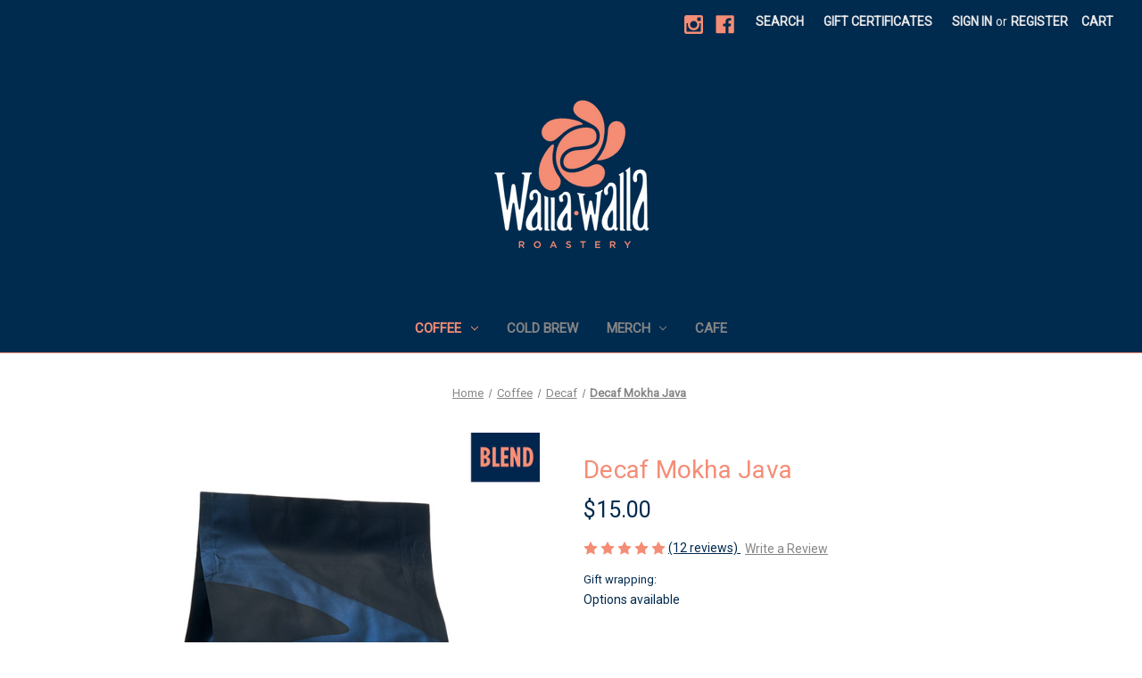

--- FILE ---
content_type: text/html; charset=UTF-8
request_url: https://wwroastery.com/decaf-mokha-java-1-lb/
body_size: 14971
content:


<!DOCTYPE html>
<html class="no-js" lang="en">
    <head>
        <title>Decaf Mokha Java | Walla Walla Roastery</title>
        <link rel="dns-prefetch preconnect" href="https://cdn11.bigcommerce.com/s-doxvd" crossorigin><link rel="dns-prefetch preconnect" href="https://fonts.googleapis.com/" crossorigin><link rel="dns-prefetch preconnect" href="https://fonts.gstatic.com/" crossorigin>
        <meta property="product:price:amount" content="15" /><meta property="product:price:currency" content="USD" /><meta property="og:rating" content="5" /><meta property="og:url" content="https://wwroastery.com/decaf-mokha-java-1-lb/" /><meta property="og:site_name" content="Walla Walla Roastery" /><meta name="keywords" content="decaf, water process, Mokha, Java, Yemen, Indonesia, natrual coffee, Walla Walla Roastery, Washington"><meta name="description" content="Combines natural processed coffees from Ethiopia and Sumatra. A light Vienna roast produces a slightly exotic and naturally chocolaty cup."><link rel='canonical' href='https://wwroastery.com/decaf-mokha-java-1-lb/' /><meta name='platform' content='bigcommerce.stencil' /><meta property="og:type" content="product" />
<meta property="og:title" content="Decaf Mokha Java" />
<meta property="og:description" content="Combines natural processed coffees from Ethiopia and Sumatra. A light Vienna roast produces a slightly exotic and naturally chocolaty cup." />
<meta property="og:image" content="https://cdn11.bigcommerce.com/s-doxvd/products/84/images/439/Decaf-Mokha-16oz__72250.1527126759.386.513.jpg?c=2" />
<meta property="pinterest:richpins" content="enabled" />
        
         

        <link href="https://cdn11.bigcommerce.com/s-doxvd/product_images/WWR_FAV-3.png?t&#x3D;1519864734" rel="shortcut icon">
        <meta name="viewport" content="width=device-width, initial-scale=1">

        <script>
            document.documentElement.className = document.documentElement.className.replace('no-js', 'js');
        </script>

        <script>
    function browserSupportsAllFeatures() {
        return window.Promise
            && window.fetch
            && window.URL
            && window.URLSearchParams
            && window.WeakMap
            // object-fit support
            && ('objectFit' in document.documentElement.style);
    }

    function loadScript(src) {
        var js = document.createElement('script');
        js.src = src;
        js.onerror = function () {
            console.error('Failed to load polyfill script ' + src);
        };
        document.head.appendChild(js);
    }

    if (!browserSupportsAllFeatures()) {
        loadScript('https://cdn11.bigcommerce.com/s-doxvd/stencil/7a745090-f8bf-013c-3760-4218a01ced97/dist/theme-bundle.polyfills.js');
    }
</script>
        <script>window.consentManagerTranslations = `{"locale":"en","locales":{"consent_manager.data_collection_warning":"en","consent_manager.accept_all_cookies":"en","consent_manager.gdpr_settings":"en","consent_manager.data_collection_preferences":"en","consent_manager.manage_data_collection_preferences":"en","consent_manager.use_data_by_cookies":"en","consent_manager.data_categories_table":"en","consent_manager.allow":"en","consent_manager.accept":"en","consent_manager.deny":"en","consent_manager.dismiss":"en","consent_manager.reject_all":"en","consent_manager.category":"en","consent_manager.purpose":"en","consent_manager.functional_category":"en","consent_manager.functional_purpose":"en","consent_manager.analytics_category":"en","consent_manager.analytics_purpose":"en","consent_manager.targeting_category":"en","consent_manager.advertising_category":"en","consent_manager.advertising_purpose":"en","consent_manager.essential_category":"en","consent_manager.esential_purpose":"en","consent_manager.yes":"en","consent_manager.no":"en","consent_manager.not_available":"en","consent_manager.cancel":"en","consent_manager.save":"en","consent_manager.back_to_preferences":"en","consent_manager.close_without_changes":"en","consent_manager.unsaved_changes":"en","consent_manager.by_using":"en","consent_manager.agree_on_data_collection":"en","consent_manager.change_preferences":"en","consent_manager.cancel_dialog_title":"en","consent_manager.privacy_policy":"en","consent_manager.allow_category_tracking":"en","consent_manager.disallow_category_tracking":"en"},"translations":{"consent_manager.data_collection_warning":"We use cookies (and other similar technologies) to collect data to improve your shopping experience.","consent_manager.accept_all_cookies":"Accept All Cookies","consent_manager.gdpr_settings":"Settings","consent_manager.data_collection_preferences":"Website Data Collection Preferences","consent_manager.manage_data_collection_preferences":"Manage Website Data Collection Preferences","consent_manager.use_data_by_cookies":" uses data collected by cookies and JavaScript libraries to improve your shopping experience.","consent_manager.data_categories_table":"The table below outlines how we use this data by category. To opt out of a category of data collection, select 'No' and save your preferences.","consent_manager.allow":"Allow","consent_manager.accept":"Accept","consent_manager.deny":"Deny","consent_manager.dismiss":"Dismiss","consent_manager.reject_all":"Reject all","consent_manager.category":"Category","consent_manager.purpose":"Purpose","consent_manager.functional_category":"Functional","consent_manager.functional_purpose":"Enables enhanced functionality, such as videos and live chat. If you do not allow these, then some or all of these functions may not work properly.","consent_manager.analytics_category":"Analytics","consent_manager.analytics_purpose":"Provide statistical information on site usage, e.g., web analytics so we can improve this website over time.","consent_manager.targeting_category":"Targeting","consent_manager.advertising_category":"Advertising","consent_manager.advertising_purpose":"Used to create profiles or personalize content to enhance your shopping experience.","consent_manager.essential_category":"Essential","consent_manager.esential_purpose":"Essential for the site and any requested services to work, but do not perform any additional or secondary function.","consent_manager.yes":"Yes","consent_manager.no":"No","consent_manager.not_available":"N/A","consent_manager.cancel":"Cancel","consent_manager.save":"Save","consent_manager.back_to_preferences":"Back to Preferences","consent_manager.close_without_changes":"You have unsaved changes to your data collection preferences. Are you sure you want to close without saving?","consent_manager.unsaved_changes":"You have unsaved changes","consent_manager.by_using":"By using our website, you're agreeing to our","consent_manager.agree_on_data_collection":"By using our website, you're agreeing to the collection of data as described in our ","consent_manager.change_preferences":"You can change your preferences at any time","consent_manager.cancel_dialog_title":"Are you sure you want to cancel?","consent_manager.privacy_policy":"Privacy Policy","consent_manager.allow_category_tracking":"Allow [CATEGORY_NAME] tracking","consent_manager.disallow_category_tracking":"Disallow [CATEGORY_NAME] tracking"}}`;</script>

        <script>
            window.lazySizesConfig = window.lazySizesConfig || {};
            window.lazySizesConfig.loadMode = 1;
        </script>
        <script async src="https://cdn11.bigcommerce.com/s-doxvd/stencil/7a745090-f8bf-013c-3760-4218a01ced97/dist/theme-bundle.head_async.js"></script>
        
        <link href="https://fonts.googleapis.com/css?family=Volkhov:400%7CRoboto:400&display=block" rel="stylesheet">
        
        <script async src="https://cdn11.bigcommerce.com/s-doxvd/stencil/7a745090-f8bf-013c-3760-4218a01ced97/dist/theme-bundle.font.js"></script>

        <link data-stencil-stylesheet href="https://cdn11.bigcommerce.com/s-doxvd/stencil/7a745090-f8bf-013c-3760-4218a01ced97/css/theme-3995c170-1de2-013d-5ca6-425eb1439080.css" rel="stylesheet">

        
<script src="https://www.google.com/recaptcha/api.js" async defer></script>
<script type="text/javascript">
var BCData = {"product_attributes":{"sku":null,"upc":null,"mpn":null,"gtin":null,"weight":null,"base":true,"image":null,"stock":null,"instock":true,"stock_message":null,"purchasable":true,"purchasing_message":null,"call_for_price_message":null,"price":{"without_tax":{"formatted":"$15.00","value":15,"currency":"USD"},"tax_label":"Tax"}}};
</script>

<script nonce="">
(function () {
    var xmlHttp = new XMLHttpRequest();

    xmlHttp.open('POST', 'https://bes.gcp.data.bigcommerce.com/nobot');
    xmlHttp.setRequestHeader('Content-Type', 'application/json');
    xmlHttp.send('{"store_id":"834587","timezone_offset":"-7.0","timestamp":"2026-01-23T06:08:42.35146800Z","visit_id":"4bf5add6-3c6e-4b76-9c15-49427e3202e8","channel_id":1}');
})();
</script>

    </head>
    <body>
        <svg data-src="https://cdn11.bigcommerce.com/s-doxvd/stencil/7a745090-f8bf-013c-3760-4218a01ced97/img/icon-sprite.svg" class="icons-svg-sprite"></svg>

        <a href="#main-content" class="skip-to-main-link">Skip to main content</a>
<header class="header" role="banner">
    <a href="#" class="mobileMenu-toggle" data-mobile-menu-toggle="menu">
        <span class="mobileMenu-toggleIcon">Toggle menu</span>
    </a>
    <nav class="navUser">
        

    <ul class="navUser-section navUser-section--alt">
        <li class="navUser-item">
            <a class="navUser-action navUser-item--compare"
               href="/compare"
               data-compare-nav
               aria-label="Compare"
            >
                Compare <span class="countPill countPill--positive countPill--alt"></span>
            </a>
        </li>
            <li class="navUser-item navUser-item--social">
                    <ul class="socialLinks socialLinks--alt">
                <li class="socialLinks-item">
                    <a class="icon icon--instagram"
                    href="https://www.instagram.com/wallawallaroastery/"
                    target="_blank"
                    rel="noopener"
                    title="Instagram"
                    >
                        <span class="aria-description--hidden">Instagram</span>
                        <svg>
                            <use href="#icon-instagram"/>
                        </svg>
                    </a>
                </li>
                <li class="socialLinks-item">
                    <a class="icon icon--facebook"
                    href="https://www.facebook.com/wallawallaroastery/"
                    target="_blank"
                    rel="noopener"
                    title="Facebook"
                    >
                        <span class="aria-description--hidden">Facebook</span>
                        <svg>
                            <use href="#icon-facebook"/>
                        </svg>
                    </a>
                </li>
    </ul>
            </li>
            <li class="navUser-item navUser-item--divider">|</li>
        <li class="navUser-item">
            <button class="navUser-action navUser-action--quickSearch"
               type="button"
               id="quick-search-expand"
               data-search="quickSearch"
               aria-controls="quickSearch"
               aria-label="Search"
            >
                Search
            </button>
        </li>
            <li class="navUser-item">
                <a class="navUser-action"
                   href="/giftcertificates.php"
                   aria-label="Gift Certificates"
                >
                    Gift Certificates
                </a>
            </li>
        <li class="navUser-item navUser-item--account">
                <a class="navUser-action"
                   href="/login.php"
                   aria-label="Sign in"
                >
                    Sign in
                </a>
                    <span class="navUser-or">or</span>
                    <a class="navUser-action"
                       href="/login.php?action&#x3D;create_account"
                       aria-label="Register"
                    >
                        Register
                    </a>
        </li>
        <li class="navUser-item navUser-item--cart">
            <a class="navUser-action"
               data-cart-preview
               data-dropdown="cart-preview-dropdown"
               data-options="align:right"
               href="/cart.php"
               aria-label="Cart with 0 items"
            >
                <span class="navUser-item-cartLabel">Cart</span>
                <span class="countPill cart-quantity"></span>
            </a>

            <div class="dropdown-menu" id="cart-preview-dropdown" data-dropdown-content aria-hidden="true"></div>
        </li>
    </ul>
    <div class="dropdown dropdown--quickSearch" id="quickSearch" aria-hidden="true" data-prevent-quick-search-close>
        <div class="container">
    <form class="form" onsubmit="return false" data-url="/search.php" data-quick-search-form>
        <fieldset class="form-fieldset">
            <div class="form-field">
                <label class="is-srOnly" for="nav-quick-search">Search</label>
                <input class="form-input"
                       data-search-quick
                       name="nav-quick-search"
                       id="nav-quick-search"
                       data-error-message="Search field cannot be empty."
                       placeholder="Search the store"
                       autocomplete="off"
                >
            </div>
        </fieldset>
    </form>
    <section class="quickSearchResults" data-bind="html: results"></section>
    <p role="status"
       aria-live="polite"
       class="aria-description--hidden"
       data-search-aria-message-predefined-text="product results for"
    ></p>
</div>
    </div>
</nav>

        <div class="header-logo header-logo--center">
            <a href="https://wwroastery.com/" class="header-logo__link" data-header-logo-link>
        <div class="header-logo-image-container">
            <img class="header-logo-image"
                 src="https://cdn11.bigcommerce.com/s-doxvd/images/stencil/250x175/wwrlogo_webbanner_1614365212__09123.original.png"
                 srcset="https://cdn11.bigcommerce.com/s-doxvd/images/stencil/250x175/wwrlogo_webbanner_1614365212__09123.original.png 1x, https://cdn11.bigcommerce.com/s-doxvd/images/stencil/250x175/wwrlogo_webbanner_1614365212__09123.original.png 1x"
                 alt="Walla Walla Roastery"
                 title="Walla Walla Roastery">
        </div>
</a>
        </div>
    <div class="navPages-container" id="menu" data-menu>
        <nav class="navPages">
    <div class="navPages-quickSearch">
        <div class="container">
    <form class="form" onsubmit="return false" data-url="/search.php" data-quick-search-form>
        <fieldset class="form-fieldset">
            <div class="form-field">
                <label class="is-srOnly" for="nav-menu-quick-search">Search</label>
                <input class="form-input"
                       data-search-quick
                       name="nav-menu-quick-search"
                       id="nav-menu-quick-search"
                       data-error-message="Search field cannot be empty."
                       placeholder="Search the store"
                       autocomplete="off"
                >
            </div>
        </fieldset>
    </form>
    <section class="quickSearchResults" data-bind="html: results"></section>
    <p role="status"
       aria-live="polite"
       class="aria-description--hidden"
       data-search-aria-message-predefined-text="product results for"
    ></p>
</div>
    </div>
    <ul class="navPages-list">
            <li class="navPages-item">
                <a class="navPages-action has-subMenu activePage"
   href="https://wwroastery.com/coffee/"
   data-collapsible="navPages-30"
>
    Coffee
    <i class="icon navPages-action-moreIcon" aria-hidden="true">
        <svg><use href="#icon-chevron-down" /></svg>
    </i>
</a>
<div class="navPage-subMenu" id="navPages-30" aria-hidden="true" tabindex="-1">
    <ul class="navPage-subMenu-list">
        <li class="navPage-subMenu-item">
            <a class="navPage-subMenu-action navPages-action"
               href="https://wwroastery.com/coffee/"
               aria-label="All Coffee"
            >
                All Coffee
            </a>
        </li>
            <li class="navPage-subMenu-item">
                    <a class="navPage-subMenu-action navPages-action"
                       href="https://wwroastery.com/coffee/single-origins/"
                       aria-label="Single Origins"
                    >
                        Single Origins
                    </a>
            </li>
            <li class="navPage-subMenu-item">
                    <a class="navPage-subMenu-action navPages-action"
                       href="https://wwroastery.com/coffee/blends/"
                       aria-label="Blends"
                    >
                        Blends
                    </a>
            </li>
            <li class="navPage-subMenu-item">
                    <a class="navPage-subMenu-action navPages-action activePage"
                       href="https://wwroastery.com/coffee/decaf/"
                       aria-label="Decaf"
                    >
                        Decaf
                    </a>
            </li>
    </ul>
</div>
            </li>
            <li class="navPages-item">
                <a class="navPages-action"
   href="https://wwroastery.com/coldbrew/"
   aria-label="Cold Brew"
>
    Cold Brew
</a>
            </li>
            <li class="navPages-item">
                <a class="navPages-action has-subMenu"
   href="https://wwroastery.com/merch/"
   data-collapsible="navPages-38"
>
    Merch
    <i class="icon navPages-action-moreIcon" aria-hidden="true">
        <svg><use href="#icon-chevron-down" /></svg>
    </i>
</a>
<div class="navPage-subMenu" id="navPages-38" aria-hidden="true" tabindex="-1">
    <ul class="navPage-subMenu-list">
        <li class="navPage-subMenu-item">
            <a class="navPage-subMenu-action navPages-action"
               href="https://wwroastery.com/merch/"
               aria-label="All Merch"
            >
                All Merch
            </a>
        </li>
            <li class="navPage-subMenu-item">
                    <a class="navPage-subMenu-action navPages-action"
                       href="https://wwroastery.com/merch/soft-goods/"
                       aria-label="Soft Goods"
                    >
                        Soft Goods
                    </a>
            </li>
            <li class="navPage-subMenu-item">
                    <a class="navPage-subMenu-action navPages-action"
                       href="https://wwroastery.com/merch/hardware-and-more/"
                       aria-label="Hardware and More"
                    >
                        Hardware and More
                    </a>
            </li>
    </ul>
</div>
            </li>
                 <li class="navPages-item navPages-item-page">
                     <a class="navPages-action"
                        href="https://wwroastery.com/cafe/"
                        aria-label="Cafe"
                     >
                         Cafe
                     </a>
                 </li>
    </ul>
    <ul class="navPages-list navPages-list--user">
            <li class="navPages-item">
                <a class="navPages-action"
                   href="/giftcertificates.php"
                   aria-label="Gift Certificates"
                >
                    Gift Certificates
                </a>
            </li>
            <li class="navPages-item">
                <a class="navPages-action"
                   href="/login.php"
                   aria-label="Sign in"
                >
                    Sign in
                </a>
                    or
                    <a class="navPages-action"
                       href="/login.php?action&#x3D;create_account"
                       aria-label="Register"
                    >
                        Register
                    </a>
            </li>
            <li class="navPages-item">
                    <ul class="socialLinks socialLinks--alt">
                <li class="socialLinks-item">
                    <a class="icon icon--instagram"
                    href="https://www.instagram.com/wallawallaroastery/"
                    target="_blank"
                    rel="noopener"
                    title="Instagram"
                    >
                        <span class="aria-description--hidden">Instagram</span>
                        <svg>
                            <use href="#icon-instagram"/>
                        </svg>
                    </a>
                </li>
                <li class="socialLinks-item">
                    <a class="icon icon--facebook"
                    href="https://www.facebook.com/wallawallaroastery/"
                    target="_blank"
                    rel="noopener"
                    title="Facebook"
                    >
                        <span class="aria-description--hidden">Facebook</span>
                        <svg>
                            <use href="#icon-facebook"/>
                        </svg>
                    </a>
                </li>
    </ul>
            </li>
    </ul>
</nav>
    </div>
    <div data-content-region="header_navigation_bottom--global"></div>
</header>
<div data-content-region="header_bottom--global"></div>
<div data-content-region="header_bottom"></div>
        <div class="body" id="main-content" data-currency-code="USD">
     
    <div class="container">
        
    <nav aria-label="Breadcrumb">
    <ol class="breadcrumbs">
                <li class="breadcrumb ">
                    <a class="breadcrumb-label"
                       href="https://wwroastery.com/"
                       
                    >
                        <span>Home</span>
                    </a>
                </li>
                <li class="breadcrumb ">
                    <a class="breadcrumb-label"
                       href="https://wwroastery.com/coffee/"
                       
                    >
                        <span>Coffee</span>
                    </a>
                </li>
                <li class="breadcrumb ">
                    <a class="breadcrumb-label"
                       href="https://wwroastery.com/coffee/decaf/"
                       
                    >
                        <span>Decaf</span>
                    </a>
                </li>
                <li class="breadcrumb is-active">
                    <a class="breadcrumb-label"
                       href="https://wwroastery.com/decaf-mokha-java-1-lb/"
                       aria-current="page"
                    >
                        <span>Decaf Mokha Java</span>
                    </a>
                </li>
    </ol>
</nav>

<script type="application/ld+json">
{
    "@context": "https://schema.org",
    "@type": "BreadcrumbList",
    "itemListElement":
    [
        {
            "@type": "ListItem",
            "position": 1,
            "item": {
                "@id": "https://wwroastery.com/",
                "name": "Home"
            }
        },
        {
            "@type": "ListItem",
            "position": 2,
            "item": {
                "@id": "https://wwroastery.com/coffee/",
                "name": "Coffee"
            }
        },
        {
            "@type": "ListItem",
            "position": 3,
            "item": {
                "@id": "https://wwroastery.com/coffee/decaf/",
                "name": "Decaf"
            }
        },
        {
            "@type": "ListItem",
            "position": 4,
            "item": {
                "@id": "https://wwroastery.com/decaf-mokha-java-1-lb/",
                "name": "Decaf Mokha Java"
            }
        }
    ]
}
</script>


    <div>
        

<div class="productView"
    data-event-type="product"
    data-entity-id="84"
    data-name="Decaf Mokha Java"
    data-product-category="
        Coffee/Decaf, 
            Coffee/Blends, 
            Coffee
    "
    data-product-brand=""
    data-product-price="
            15
"
    data-product-variant="single-product-option">


    <section class="productView-images" data-image-gallery>
        <figure class="productView-image"
                data-image-gallery-main
                data-zoom-image="https://cdn11.bigcommerce.com/s-doxvd/images/stencil/500x659/products/84/439/Decaf-Mokha-16oz__72250.1527126759.jpg?c=2"
                >
            <div class="productView-img-container">
                    <a href="https://cdn11.bigcommerce.com/s-doxvd/images/stencil/500x659/products/84/439/Decaf-Mokha-16oz__72250.1527126759.jpg?c=2"
                        target="_blank">
                <img src="https://cdn11.bigcommerce.com/s-doxvd/images/stencil/500x659/products/84/439/Decaf-Mokha-16oz__72250.1527126759.jpg?c=2" alt="Decaf Mokha Java" title="Decaf Mokha Java" data-sizes="auto"
    srcset="https://cdn11.bigcommerce.com/s-doxvd/images/stencil/80w/products/84/439/Decaf-Mokha-16oz__72250.1527126759.jpg?c=2"
data-srcset="https://cdn11.bigcommerce.com/s-doxvd/images/stencil/80w/products/84/439/Decaf-Mokha-16oz__72250.1527126759.jpg?c=2 80w, https://cdn11.bigcommerce.com/s-doxvd/images/stencil/160w/products/84/439/Decaf-Mokha-16oz__72250.1527126759.jpg?c=2 160w, https://cdn11.bigcommerce.com/s-doxvd/images/stencil/320w/products/84/439/Decaf-Mokha-16oz__72250.1527126759.jpg?c=2 320w, https://cdn11.bigcommerce.com/s-doxvd/images/stencil/640w/products/84/439/Decaf-Mokha-16oz__72250.1527126759.jpg?c=2 640w, https://cdn11.bigcommerce.com/s-doxvd/images/stencil/960w/products/84/439/Decaf-Mokha-16oz__72250.1527126759.jpg?c=2 960w, https://cdn11.bigcommerce.com/s-doxvd/images/stencil/1280w/products/84/439/Decaf-Mokha-16oz__72250.1527126759.jpg?c=2 1280w, https://cdn11.bigcommerce.com/s-doxvd/images/stencil/1920w/products/84/439/Decaf-Mokha-16oz__72250.1527126759.jpg?c=2 1920w, https://cdn11.bigcommerce.com/s-doxvd/images/stencil/2560w/products/84/439/Decaf-Mokha-16oz__72250.1527126759.jpg?c=2 2560w"

class="lazyload productView-image--default"

data-main-image />
                    </a>
            </div>
        </figure>
        <ul class="productView-thumbnails">
                <li class="productView-thumbnail">
                    <a
                        class="productView-thumbnail-link"
                        href="https://cdn11.bigcommerce.com/s-doxvd/images/stencil/500x659/products/84/439/Decaf-Mokha-16oz__72250.1527126759.jpg?c=2"
                        data-image-gallery-item
                        data-image-gallery-new-image-url="https://cdn11.bigcommerce.com/s-doxvd/images/stencil/500x659/products/84/439/Decaf-Mokha-16oz__72250.1527126759.jpg?c=2"
                        data-image-gallery-new-image-srcset="https://cdn11.bigcommerce.com/s-doxvd/images/stencil/80w/products/84/439/Decaf-Mokha-16oz__72250.1527126759.jpg?c=2 80w, https://cdn11.bigcommerce.com/s-doxvd/images/stencil/160w/products/84/439/Decaf-Mokha-16oz__72250.1527126759.jpg?c=2 160w, https://cdn11.bigcommerce.com/s-doxvd/images/stencil/320w/products/84/439/Decaf-Mokha-16oz__72250.1527126759.jpg?c=2 320w, https://cdn11.bigcommerce.com/s-doxvd/images/stencil/640w/products/84/439/Decaf-Mokha-16oz__72250.1527126759.jpg?c=2 640w, https://cdn11.bigcommerce.com/s-doxvd/images/stencil/960w/products/84/439/Decaf-Mokha-16oz__72250.1527126759.jpg?c=2 960w, https://cdn11.bigcommerce.com/s-doxvd/images/stencil/1280w/products/84/439/Decaf-Mokha-16oz__72250.1527126759.jpg?c=2 1280w, https://cdn11.bigcommerce.com/s-doxvd/images/stencil/1920w/products/84/439/Decaf-Mokha-16oz__72250.1527126759.jpg?c=2 1920w, https://cdn11.bigcommerce.com/s-doxvd/images/stencil/2560w/products/84/439/Decaf-Mokha-16oz__72250.1527126759.jpg?c=2 2560w"
                        data-image-gallery-zoom-image-url="https://cdn11.bigcommerce.com/s-doxvd/images/stencil/500x659/products/84/439/Decaf-Mokha-16oz__72250.1527126759.jpg?c=2"
                    >
                    <img src="https://cdn11.bigcommerce.com/s-doxvd/images/stencil/50x50/products/84/439/Decaf-Mokha-16oz__72250.1527126759.jpg?c=2" alt="Decaf Mokha Java" title="Decaf Mokha Java" data-sizes="auto"
    srcset="https://cdn11.bigcommerce.com/s-doxvd/images/stencil/80w/products/84/439/Decaf-Mokha-16oz__72250.1527126759.jpg?c=2"
data-srcset="https://cdn11.bigcommerce.com/s-doxvd/images/stencil/80w/products/84/439/Decaf-Mokha-16oz__72250.1527126759.jpg?c=2 80w, https://cdn11.bigcommerce.com/s-doxvd/images/stencil/160w/products/84/439/Decaf-Mokha-16oz__72250.1527126759.jpg?c=2 160w, https://cdn11.bigcommerce.com/s-doxvd/images/stencil/320w/products/84/439/Decaf-Mokha-16oz__72250.1527126759.jpg?c=2 320w, https://cdn11.bigcommerce.com/s-doxvd/images/stencil/640w/products/84/439/Decaf-Mokha-16oz__72250.1527126759.jpg?c=2 640w, https://cdn11.bigcommerce.com/s-doxvd/images/stencil/960w/products/84/439/Decaf-Mokha-16oz__72250.1527126759.jpg?c=2 960w, https://cdn11.bigcommerce.com/s-doxvd/images/stencil/1280w/products/84/439/Decaf-Mokha-16oz__72250.1527126759.jpg?c=2 1280w, https://cdn11.bigcommerce.com/s-doxvd/images/stencil/1920w/products/84/439/Decaf-Mokha-16oz__72250.1527126759.jpg?c=2 1920w, https://cdn11.bigcommerce.com/s-doxvd/images/stencil/2560w/products/84/439/Decaf-Mokha-16oz__72250.1527126759.jpg?c=2 2560w"

class="lazyload"

 />
                    </a>
                </li>
        </ul>
    </section>

    <section class="productView-details product-data">
        <div class="productView-product">
            <h1 class="productView-title">Decaf Mokha Java</h1>
            <div class="productView-price">
                    
        <div class="price-section price-section--withoutTax rrp-price--withoutTax" style="display: none;">
            <span>
                    MSRP:
            </span>
            <span data-product-rrp-price-without-tax class="price price--rrp">
                
            </span>
        </div>
        <div class="price-section price-section--withoutTax non-sale-price--withoutTax" style="display: none;">
            <span>
                    Was:
            </span>
            <span data-product-non-sale-price-without-tax class="price price--non-sale">
                
            </span>
        </div>
        <div class="price-section price-section--withoutTax">
            <span class="price-label" >
                
            </span>
            <span class="price-now-label" style="display: none;">
                    Now:
            </span>
            <span data-product-price-without-tax class="price price--withoutTax">$15.00</span>
        </div>
         <div class="price-section price-section--saving price" style="display: none;">
                <span class="price">(You save</span>
                <span data-product-price-saved class="price price--saving">
                    
                </span>
                <span class="price">)</span>
         </div>
            </div>
            <div data-content-region="product_below_price"></div>
            <div class="productView-rating">
                    <span role="img"
      aria-label="Product rating is 5 of 5"
>
            <span class="icon icon--ratingFull">
                <svg>
                    <use href="#icon-star" />
                </svg>
            </span>
            <span class="icon icon--ratingFull">
                <svg>
                    <use href="#icon-star" />
                </svg>
            </span>
            <span class="icon icon--ratingFull">
                <svg>
                    <use href="#icon-star" />
                </svg>
            </span>
            <span class="icon icon--ratingFull">
                <svg>
                    <use href="#icon-star" />
                </svg>
            </span>
            <span class="icon icon--ratingFull">
                <svg>
                    <use href="#icon-star" />
                </svg>
            </span>
</span>
                        <a href="https://wwroastery.com/decaf-mokha-java-1-lb/" id="productReview_link">
                            (12 reviews)
                        </a>
                    <a href="https://wwroastery.com/decaf-mokha-java-1-lb/"
                       class="productView-reviewLink productView-reviewLink--new"
                       data-reveal-id="modal-review-form"
                       role="button"
                    >
                       Write a Review
                    </a>
                        <div id="modal-review-form" class="modal" data-reveal>
    
    
    
    
    <div class="modal-header">
        <h2 class="modal-header-title">Write a Review</h2>
        <button class="modal-close"
        type="button"
        title="Close"
        
>
    <span class="aria-description--hidden">Close</span>
    <span aria-hidden="true">&#215;</span>
</button>
    </div>
    <div class="modal-body">
        <div class="writeReview-productDetails">
            <div class="writeReview-productImage-container">
                <img src="https://cdn11.bigcommerce.com/s-doxvd/images/stencil/500x659/products/84/439/Decaf-Mokha-16oz__72250.1527126759.jpg?c=2" alt="Decaf Mokha Java" title="Decaf Mokha Java" data-sizes="auto"
    srcset="https://cdn11.bigcommerce.com/s-doxvd/images/stencil/80w/products/84/439/Decaf-Mokha-16oz__72250.1527126759.jpg?c=2"
data-srcset="https://cdn11.bigcommerce.com/s-doxvd/images/stencil/80w/products/84/439/Decaf-Mokha-16oz__72250.1527126759.jpg?c=2 80w, https://cdn11.bigcommerce.com/s-doxvd/images/stencil/160w/products/84/439/Decaf-Mokha-16oz__72250.1527126759.jpg?c=2 160w, https://cdn11.bigcommerce.com/s-doxvd/images/stencil/320w/products/84/439/Decaf-Mokha-16oz__72250.1527126759.jpg?c=2 320w, https://cdn11.bigcommerce.com/s-doxvd/images/stencil/640w/products/84/439/Decaf-Mokha-16oz__72250.1527126759.jpg?c=2 640w, https://cdn11.bigcommerce.com/s-doxvd/images/stencil/960w/products/84/439/Decaf-Mokha-16oz__72250.1527126759.jpg?c=2 960w, https://cdn11.bigcommerce.com/s-doxvd/images/stencil/1280w/products/84/439/Decaf-Mokha-16oz__72250.1527126759.jpg?c=2 1280w, https://cdn11.bigcommerce.com/s-doxvd/images/stencil/1920w/products/84/439/Decaf-Mokha-16oz__72250.1527126759.jpg?c=2 1920w, https://cdn11.bigcommerce.com/s-doxvd/images/stencil/2560w/products/84/439/Decaf-Mokha-16oz__72250.1527126759.jpg?c=2 2560w"

class="lazyload"

 />
            </div>
            <h6 class="product-brand"></h6>
            <h5 class="product-title">Decaf Mokha Java</h5>
        </div>
        <form class="form writeReview-form" action="/postreview.php" method="post">
            <fieldset class="form-fieldset">
                <div class="form-field">
                    <label class="form-label" for="rating-rate">Rating
                        <small>Required</small>
                    </label>
                    <!-- Stars -->
                    <!-- TODO: Review Stars need to be componentised, both for display and input -->
                    <select id="rating-rate" class="form-select" name="revrating" data-input aria-required="true">
                        <option value="">Select Rating</option>
                                <option value="1">1 star (worst)</option>
                                <option value="2">2 stars</option>
                                <option value="3">3 stars (average)</option>
                                <option value="4">4 stars</option>
                                <option value="5">5 stars (best)</option>
                    </select>
                </div>

                <!-- Name -->
                    <div class="form-field" id="revfromname" data-validation="" >
    <label class="form-label" for="revfromname_input">Name
        <small>Required</small>
    </label>
    <input type="text"
           name="revfromname"
           id="revfromname_input"
           class="form-input"
           data-label="Name"
           data-input
           aria-required="true"
           aria-labelledby="revfromname"
           aria-live="polite"
           
           
           
           
    >
</div>

                    <!-- Email -->
                        <div class="form-field" id="email" data-validation="" >
    <label class="form-label" for="email_input">Email
        <small>Required</small>
    </label>
    <input type="text"
           name="email"
           id="email_input"
           class="form-input"
           data-label="Email"
           data-input
           aria-required="true"
           aria-labelledby="email"
           aria-live="polite"
           
           
           
           
    >
</div>

                <!-- Review Subject -->
                <div class="form-field" id="revtitle" data-validation="" >
    <label class="form-label" for="revtitle_input">Review Subject
        <small>Required</small>
    </label>
    <input type="text"
           name="revtitle"
           id="revtitle_input"
           class="form-input"
           data-label="Review Subject"
           data-input
           aria-required="true"
           aria-labelledby="revtitle"
           aria-live="polite"
           
           
           
           
    >
</div>

                <!-- Comments -->
                <div class="form-field" id="revtext" data-validation="">
    <label class="form-label" for="revtext_input">Comments
            <small>Required</small>
    </label>
    <textarea name="revtext"
              id="revtext_input"
              data-label="Comments"
              rows=""
              aria-required="true"
              aria-labelledby="revtext"
              aria-live="polite"
              data-input
              class="form-input"
              
    ></textarea>
</div>

                <div class="g-recaptcha" data-sitekey="6LcjX0sbAAAAACp92-MNpx66FT4pbIWh-FTDmkkz"></div><br/>

                <div class="form-field">
                    <input type="submit" class="button button--primary"
                           value="Submit Review">
                </div>
                <input type="hidden" name="product_id" value="84">
                <input type="hidden" name="action" value="post_review">
                
            </fieldset>
        </form>
    </div>
</div>
            </div>
            
            <dl class="productView-info">
                <dt class="productView-info-name sku-label" style="display: none;">SKU:</dt>
                <dd class="productView-info-value" data-product-sku></dd>
                <dt class="productView-info-name upc-label" style="display: none;">UPC:</dt>
                <dd class="productView-info-value" data-product-upc></dd>
                    <dt class="productView-info-name">Gift wrapping:</dt>
                    <dd class="productView-info-value">Options available</dd>

                    <div class="productView-info-bulkPricing">
                                            </div>

                                </dl>
        </div>
    </section>

    <section class="productView-details product-options">
        <div class="productView-options">
            <form class="form" method="post" action="https://wwroastery.com/cart.php" enctype="multipart/form-data"
                  data-cart-item-add>
                <input type="hidden" name="action" value="add">
                <input type="hidden" name="product_id" value="84"/>
                <div data-product-option-change style="display:none;">
                    
                        <div class="form-field" data-product-attribute="set-radio" role="radiogroup" aria-labelledby="radio-group-label-113">
    <label class="form-label form-label--alternate form-label--inlineSmall" id="radio-group-label-113">
        Package size:

        <small>
    (Required)
</small>
    </label>


        <input
            class="form-radio"
            type="radio"
            id="attribute_radio_113_1"
            name="attribute[113]"
            value="1"
                checked
                data-default
            required>
        <label data-product-attribute-value="1" class="form-label" for="attribute_radio_113_1">1 lb.</label>
        <input
            class="form-radio"
            type="radio"
            id="attribute_radio_113_2"
            name="attribute[113]"
            value="2"
            required>
        <label data-product-attribute-value="2" class="form-label" for="attribute_radio_113_2">5 lbs.</label>
</div>

                        <div class="form-field" data-product-attribute="set-select">
    <label class="form-label form-label--alternate form-label--inlineSmall" for="attribute_select_139">
        Grind:

        <small>
    (Required)
</small>
    </label>

    <select class="form-select form-select--small" name="attribute[139]" id="attribute_select_139" required>
        <option value="">Choose Options</option>
            <option data-product-attribute-value="3" value="3" selected data-default>Whole bean (Recommended)</option>
            <option data-product-attribute-value="4" value="4" >Toddy/Percolator (Very Coarse)</option>
            <option data-product-attribute-value="5" value="5" >French Press (Coarse)</option>
            <option data-product-attribute-value="6" value="6" >Flat-bottom Filter Drip (Med-Coarse)</option>
            <option data-product-attribute-value="7" value="7" >Gold Filter/Mesh Filter/K-Cup (Medium)</option>
            <option data-product-attribute-value="8" value="8" >Paper Cone Filter Drip/Chemex (Med-Fine)</option>
            <option data-product-attribute-value="9" value="9" >Aeropress/Home Espresso/Mokha Pot (Fine)</option>
            <option data-product-attribute-value="10" value="10" >Commercial Espresso (Very Fine)</option>
    </select>
</div>

                </div>
                <div class="form-field form-field--stock u-hiddenVisually">
                    <label class="form-label form-label--alternate">
                        Current Stock:
                        <span data-product-stock></span>
                    </label>
                </div>
                <div id="add-to-cart-wrapper" class="add-to-cart-wrapper" >
        
        <div class="form-field form-field--increments">
            <label class="form-label form-label--alternate"
                   for="qty[]">Quantity:</label>
                <div class="form-increment" data-quantity-change>
                    <button class="button button--icon" data-action="dec">
                        <span class="is-srOnly">Decrease Quantity of Decaf Mokha Java</span>
                        <i class="icon" aria-hidden="true">
                            <svg>
                                <use href="#icon-keyboard-arrow-down"/>
                            </svg>
                        </i>
                    </button>
                    <input class="form-input form-input--incrementTotal"
                           id="qty[]"
                           name="qty[]"
                           type="tel"
                           value="1"
                           data-quantity-min="0"
                           data-quantity-max="0"
                           min="1"
                           pattern="[0-9]*"
                           aria-live="polite">
                    <button class="button button--icon" data-action="inc">
                        <span class="is-srOnly">Increase Quantity of Decaf Mokha Java</span>
                        <i class="icon" aria-hidden="true">
                            <svg>
                                <use href="#icon-keyboard-arrow-up"/>
                            </svg>
                        </i>
                    </button>
                </div>
        </div>

    <div class="alertBox productAttributes-message" style="display:none">
        <div class="alertBox-column alertBox-icon">
            <icon glyph="ic-success" class="icon" aria-hidden="true"><svg xmlns="http://www.w3.org/2000/svg" width="24" height="24" viewBox="0 0 24 24"><path d="M12 2C6.48 2 2 6.48 2 12s4.48 10 10 10 10-4.48 10-10S17.52 2 12 2zm1 15h-2v-2h2v2zm0-4h-2V7h2v6z"></path></svg></icon>
        </div>
        <p class="alertBox-column alertBox-message"></p>
    </div>
        <div class="add-to-cart-buttons ">
            <div class="form-action">
                <input
                        id="form-action-addToCart"
                        data-wait-message="Adding to cart…"
                        class="button button--primary"
                        type="submit"
                        value="Add to Cart"
                >
                <span class="product-status-message aria-description--hidden">Adding to cart… The item has been added</span>
            </div>
                <div class="add-to-cart-wallet-buttons" data-add-to-cart-wallet-buttons>
                                    </div>
        </div>
</div>
            </form>
                <form action="/wishlist.php?action&#x3D;add&amp;product_id&#x3D;84" class="form form-wishlist form-action" data-wishlist-add method="post">
    <a aria-controls="wishlist-dropdown"
       aria-expanded="false"
       class="button dropdown-menu-button"
       data-dropdown="wishlist-dropdown"
       href="#"
    >
        <span>Add to Wish List</span>
        <i aria-hidden="true" class="icon">
            <svg>
                <use href="#icon-chevron-down" />
            </svg>
        </i>
    </a>
    <ul aria-hidden="true" class="dropdown-menu" data-dropdown-content id="wishlist-dropdown">
        <li>
            <input class="button" type="submit" value="Add to My Wish List">
        </li>
        <li>
            <a data-wishlist class="button" href="/wishlist.php?action=addwishlist&product_id=84">Create New Wish List</a>
        </li>
    </ul>
</form>
        </div>
            
    
    <div>
        <ul class="socialLinks">
                <li class="socialLinks-item socialLinks-item--linkedin">
                    <a class="socialLinks__link icon icon--linkedin"
                       title="Linkedin"
                       href="https://www.linkedin.com/shareArticle?mini=true&amp;url=https%3A%2F%2Fwwroastery.com%2Fdecaf-mokha-java-1-lb%2F&amp;title=Decaf%20Mokha%20Java%20%7C%20Walla%20Walla%20Roastery&amp;summary=Decaf%20Mokha%20Java%20%7C%20Walla%20Walla%20Roastery&amp;source=https%3A%2F%2Fwwroastery.com%2Fdecaf-mokha-java-1-lb%2F"
                       target="_blank"
                       rel="noopener"
                       
                    >
                        <span class="aria-description--hidden">Linkedin</span>
                        <svg>
                            <use href="#icon-linkedin"/>
                        </svg>
                    </a>
                </li>
        </ul>
    </div>
    </section>

    <article class="productView-description">
            <ul class="tabs" data-tab>
        <li class="tab is-active">
            <a class="tab-title" href="#tab-description">Description</a>
        </li>
        <li class="tab">
            <a class="tab-title productView-reviewTabLink" href="#tab-reviews">12 Reviews</a>
        </li>
</ul>
<div class="tabs-contents">
        <div class="tab-content is-active" id="tab-description">
            <p><span style="font-family: helvetica; font-size: medium;"><a href="https://www.descamex.com.mx/mountainwaterprocess">Water Process Decaf </a>version of the world&rsquo;s oldest coffee blend originally based on coffees from Yemen (via their Port of <strong>Mokha</strong>) and the Indonesian island of <strong>Java</strong>. Our version combines natural processed coffees from Ethiopia and Sumatra. A light Vienna roast produces a slightly exotic and naturally chocolaty cup.</span></p>
<p><span style="font-family: helvetica; font-size: medium;">(<a href="https://www.descamex.com.mx/mountainwaterprocess">WATER PROCESS <span style="font-size: medium;">DECAF</span></a>)</span></p>
        </div>
       <div class="tab-content" id="tab-reviews">
           <section class="toggle productReviews" id="product-reviews" data-product-reviews>
    <h4 class="toggle-title">
        12 Reviews
            <a class="toggleLink is-open" data-collapsible href="#productReviews-content">
                <span class="toggleLink-text toggleLink-text--on">
                    Hide Reviews
                </span>
                <span class="toggleLink-text toggleLink-text--off">
                    Show Reviews
                </span>
            </a>
    </h4>
    <div class="toggle-content is-open" id="productReviews-content" aria-hidden="false">
        <ul class="productReviews-list" id="productReviews-list">
            <li class="productReview">
                <article>
                    <header>
                        <span class="productReview-rating rating--small">
                            <span role="img"
      aria-label="Product rating is 5 of 5"
>
            <span class="icon icon--ratingFull">
                <svg>
                    <use href="#icon-star" />
                </svg>
            </span>
            <span class="icon icon--ratingFull">
                <svg>
                    <use href="#icon-star" />
                </svg>
            </span>
            <span class="icon icon--ratingFull">
                <svg>
                    <use href="#icon-star" />
                </svg>
            </span>
            <span class="icon icon--ratingFull">
                <svg>
                    <use href="#icon-star" />
                </svg>
            </span>
            <span class="icon icon--ratingFull">
                <svg>
                    <use href="#icon-star" />
                </svg>
            </span>
</span>
                            <span class="productReview-ratingNumber">5</span>
                        </span>
                        <h5 class="productReview-title">Graveyard perfection</h5>
                            <p class="productReview-author">
                                Posted by Gretchen on Dec 17th 2024
                            </p>
                    </header>
                    <p class="productReview-body">My husband loves his coffee, yet he recently started a new job working graveyard. He wanted coffee in the mornings when he came home but not the caffeine. 
Enter this answer to his dilemma. Can have a cup, sometimes 2 and still go to sleep when needed.  
Thanks!</p>
                </article>
            </li>
            <li class="productReview">
                <article>
                    <header>
                        <span class="productReview-rating rating--small">
                            <span role="img"
      aria-label="Product rating is 2 of 5"
>
            <span class="icon icon--ratingFull">
                <svg>
                    <use href="#icon-star" />
                </svg>
            </span>
            <span class="icon icon--ratingFull">
                <svg>
                    <use href="#icon-star" />
                </svg>
            </span>
            <span class="icon icon--ratingEmpty">
                <svg>
                    <use href="#icon-star" />
                </svg>
            </span>
            <span class="icon icon--ratingEmpty">
                <svg>
                    <use href="#icon-star" />
                </svg>
            </span>
            <span class="icon icon--ratingEmpty">
                <svg>
                    <use href="#icon-star" />
                </svg>
            </span>
</span>
                            <span class="productReview-ratingNumber">2</span>
                        </span>
                        <h5 class="productReview-title">Decaf Mokha Java</h5>
                            <p class="productReview-author">
                                Posted by Jenny on Oct 10th 2024
                            </p>
                    </header>
                    <p class="productReview-body">Not a fan at all. I was told this blend was comparable to my favorite roast &#039;Old School&#039;. It is not. Looking for a good decaf.

WWRoastery replied: We&#039;re sorry for your unhappy experience. I think the decaf that was referred should have been our DECAF OLD SCHOOL. It is nearly identical to our OLD SCHOOL BLEND.</p>
                </article>
            </li>
            <li class="productReview">
                <article>
                    <header>
                        <span class="productReview-rating rating--small">
                            <span role="img"
      aria-label="Product rating is 5 of 5"
>
            <span class="icon icon--ratingFull">
                <svg>
                    <use href="#icon-star" />
                </svg>
            </span>
            <span class="icon icon--ratingFull">
                <svg>
                    <use href="#icon-star" />
                </svg>
            </span>
            <span class="icon icon--ratingFull">
                <svg>
                    <use href="#icon-star" />
                </svg>
            </span>
            <span class="icon icon--ratingFull">
                <svg>
                    <use href="#icon-star" />
                </svg>
            </span>
            <span class="icon icon--ratingFull">
                <svg>
                    <use href="#icon-star" />
                </svg>
            </span>
</span>
                            <span class="productReview-ratingNumber">5</span>
                        </span>
                        <h5 class="productReview-title">The best. No acidic taste</h5>
                            <p class="productReview-author">
                                Posted by Leslie on May 13th 2023
                            </p>
                    </header>
                    <p class="productReview-body">Tastes great</p>
                </article>
            </li>
            <li class="productReview">
                <article>
                    <header>
                        <span class="productReview-rating rating--small">
                            <span role="img"
      aria-label="Product rating is 5 of 5"
>
            <span class="icon icon--ratingFull">
                <svg>
                    <use href="#icon-star" />
                </svg>
            </span>
            <span class="icon icon--ratingFull">
                <svg>
                    <use href="#icon-star" />
                </svg>
            </span>
            <span class="icon icon--ratingFull">
                <svg>
                    <use href="#icon-star" />
                </svg>
            </span>
            <span class="icon icon--ratingFull">
                <svg>
                    <use href="#icon-star" />
                </svg>
            </span>
            <span class="icon icon--ratingFull">
                <svg>
                    <use href="#icon-star" />
                </svg>
            </span>
</span>
                            <span class="productReview-ratingNumber">5</span>
                        </span>
                        <h5 class="productReview-title">Water Processed Decaf (all of them)</h5>
                            <p class="productReview-author">
                                Posted by Phyllis Copeland on Feb 6th 2023
                            </p>
                    </header>
                    <p class="productReview-body">I love your water processed decaf.    I always expect and get the very best from Walla Walla Roastery.  Your coffee makes beautiful espresso shots with lovely crema!!</p>
                </article>
            </li>
            <li class="productReview">
                <article>
                    <header>
                        <span class="productReview-rating rating--small">
                            <span role="img"
      aria-label="Product rating is 4 of 5"
>
            <span class="icon icon--ratingFull">
                <svg>
                    <use href="#icon-star" />
                </svg>
            </span>
            <span class="icon icon--ratingFull">
                <svg>
                    <use href="#icon-star" />
                </svg>
            </span>
            <span class="icon icon--ratingFull">
                <svg>
                    <use href="#icon-star" />
                </svg>
            </span>
            <span class="icon icon--ratingFull">
                <svg>
                    <use href="#icon-star" />
                </svg>
            </span>
            <span class="icon icon--ratingEmpty">
                <svg>
                    <use href="#icon-star" />
                </svg>
            </span>
</span>
                            <span class="productReview-ratingNumber">4</span>
                        </span>
                        <h5 class="productReview-title">Good decaf</h5>
                            <p class="productReview-author">
                                Posted by Matthew Hiebert on Dec 7th 2022
                            </p>
                    </header>
                    <p class="productReview-body">I was looking for a good decaf and I bought 2, this one and the Mexico Oaxaca Pluma.  I enjoy both of them, they both taste like regular caffeinated coffee but the Chocolate flavor from the Decaf Mexico taste&#039;s the best.  I only gave this one a 4 out of 5 rating because I like the other that I got a little more.  This Mokha Java is still really good though.</p>
                </article>
            </li>
            <li class="productReview">
                <article>
                    <header>
                        <span class="productReview-rating rating--small">
                            <span role="img"
      aria-label="Product rating is 5 of 5"
>
            <span class="icon icon--ratingFull">
                <svg>
                    <use href="#icon-star" />
                </svg>
            </span>
            <span class="icon icon--ratingFull">
                <svg>
                    <use href="#icon-star" />
                </svg>
            </span>
            <span class="icon icon--ratingFull">
                <svg>
                    <use href="#icon-star" />
                </svg>
            </span>
            <span class="icon icon--ratingFull">
                <svg>
                    <use href="#icon-star" />
                </svg>
            </span>
            <span class="icon icon--ratingFull">
                <svg>
                    <use href="#icon-star" />
                </svg>
            </span>
</span>
                            <span class="productReview-ratingNumber">5</span>
                        </span>
                        <h5 class="productReview-title">Decaf Mocha Java</h5>
                            <p class="productReview-author">
                                Posted by Paul Daniello on Jul 19th 2021
                            </p>
                    </header>
                    <p class="productReview-body">This is a consistently high quality brew. I have reordered several times and am never disappointed. Smooth and full-bodied it is one of, if not the finest decaf out there.</p>
                </article>
            </li>
            <li class="productReview">
                <article>
                    <header>
                        <span class="productReview-rating rating--small">
                            <span role="img"
      aria-label="Product rating is 5 of 5"
>
            <span class="icon icon--ratingFull">
                <svg>
                    <use href="#icon-star" />
                </svg>
            </span>
            <span class="icon icon--ratingFull">
                <svg>
                    <use href="#icon-star" />
                </svg>
            </span>
            <span class="icon icon--ratingFull">
                <svg>
                    <use href="#icon-star" />
                </svg>
            </span>
            <span class="icon icon--ratingFull">
                <svg>
                    <use href="#icon-star" />
                </svg>
            </span>
            <span class="icon icon--ratingFull">
                <svg>
                    <use href="#icon-star" />
                </svg>
            </span>
</span>
                            <span class="productReview-ratingNumber">5</span>
                        </span>
                        <h5 class="productReview-title">Decaf Mocha Java</h5>
                            <p class="productReview-author">
                                Posted by Paul on Apr 26th 2021
                            </p>
                    </header>
                    <p class="productReview-body">This is an exceptional full-bodied, flavorful blend.  I Highly recommend for those seeking a decaf product.</p>
                </article>
            </li>
            <li class="productReview">
                <article>
                    <header>
                        <span class="productReview-rating rating--small">
                            <span role="img"
      aria-label="Product rating is 5 of 5"
>
            <span class="icon icon--ratingFull">
                <svg>
                    <use href="#icon-star" />
                </svg>
            </span>
            <span class="icon icon--ratingFull">
                <svg>
                    <use href="#icon-star" />
                </svg>
            </span>
            <span class="icon icon--ratingFull">
                <svg>
                    <use href="#icon-star" />
                </svg>
            </span>
            <span class="icon icon--ratingFull">
                <svg>
                    <use href="#icon-star" />
                </svg>
            </span>
            <span class="icon icon--ratingFull">
                <svg>
                    <use href="#icon-star" />
                </svg>
            </span>
</span>
                            <span class="productReview-ratingNumber">5</span>
                        </span>
                        <h5 class="productReview-title">Delicious decaf!</h5>
                            <p class="productReview-author">
                                Posted by Emiley Jensen on May 4th 2020
                            </p>
                    </header>
                    <p class="productReview-body">Best decaf! I can&#039;t handle much caffeine, but many blends aren&#039;t very good. This brew has exceptional flavor and I enjoy a cup frequently without worry.</p>
                </article>
            </li>
            <li class="productReview">
                <article>
                    <header>
                        <span class="productReview-rating rating--small">
                            <span role="img"
      aria-label="Product rating is 5 of 5"
>
            <span class="icon icon--ratingFull">
                <svg>
                    <use href="#icon-star" />
                </svg>
            </span>
            <span class="icon icon--ratingFull">
                <svg>
                    <use href="#icon-star" />
                </svg>
            </span>
            <span class="icon icon--ratingFull">
                <svg>
                    <use href="#icon-star" />
                </svg>
            </span>
            <span class="icon icon--ratingFull">
                <svg>
                    <use href="#icon-star" />
                </svg>
            </span>
            <span class="icon icon--ratingFull">
                <svg>
                    <use href="#icon-star" />
                </svg>
            </span>
</span>
                            <span class="productReview-ratingNumber">5</span>
                        </span>
                        <h5 class="productReview-title">Decaf Mokha Java</h5>
                            <p class="productReview-author">
                                Posted by NANCY COE on Oct 3rd 2018
                            </p>
                    </header>
                    <p class="productReview-body">Best decaf for me. Has all the wonderful flavors that I love.</p>
                </article>
            </li>
            <li class="productReview">
                <article>
                    <header>
                        <span class="productReview-rating rating--small">
                            <span role="img"
      aria-label="Product rating is 5 of 5"
>
            <span class="icon icon--ratingFull">
                <svg>
                    <use href="#icon-star" />
                </svg>
            </span>
            <span class="icon icon--ratingFull">
                <svg>
                    <use href="#icon-star" />
                </svg>
            </span>
            <span class="icon icon--ratingFull">
                <svg>
                    <use href="#icon-star" />
                </svg>
            </span>
            <span class="icon icon--ratingFull">
                <svg>
                    <use href="#icon-star" />
                </svg>
            </span>
            <span class="icon icon--ratingFull">
                <svg>
                    <use href="#icon-star" />
                </svg>
            </span>
</span>
                            <span class="productReview-ratingNumber">5</span>
                        </span>
                        <h5 class="productReview-title">After reading the review posted online, I decided we&#039;d try the Decaf Mokha Java.  It absolutely scored a &quot;hit&quot; with us.  We look forward to brewing each successive pot.</h5>
                            <p class="productReview-author">
                                Posted by Gary B on Mar 19th 2018
                            </p>
                    </header>
                    <p class="productReview-body">The service from Walla Walla Roastery is exactly what a customer wants to experience.</p>
                </article>
            </li>
        </ul>
        <nav class="pagination" aria-label="pagination">
    <ul class="pagination-list">

    </ul>
</nav>
    </div>
</section>
       </div>
</div>
    </article>
</div>

<div id="previewModal" class="modal modal--large" data-reveal>
    <button class="modal-close"
        type="button"
        title="Close"
        
>
    <span class="aria-description--hidden">Close</span>
    <span aria-hidden="true">&#215;</span>
</button>
    <div class="modal-content" role="dialog" aria-modal="true" aria-labelledby="modal-header-title"></div>
    <div class="loadingOverlay"></div>
</div>

        <div data-content-region="product_below_content"></div>



        <ul class="tabs" data-tab role="tablist">
        <li class="tab is-active" role="presentation">
            <a class="tab-title" href="#tab-related" role="tab" tabindex="0" aria-selected="true" controls="tab-related">Related Products</a>
        </li>
</ul>

<div class="tabs-contents">
    <div role="tabpanel" aria-hidden="false" class="tab-content has-jsContent is-active" id="tab-related">
        <section class="productCarousel"
    data-list-name="Related Products"
    data-slick='{
        "infinite": false,
        "mobileFirst": true,
        "slidesToShow": 2,
        "slidesToScroll": 2,
        "slide": "[data-product-slide]",
        "responsive": [
            {
                "breakpoint": 800,
                "settings": {
                    "slidesToShow": 6,
                    "slidesToScroll": 6
                }
            },
            {
                "breakpoint": 550,
                "settings": {
                    "slidesToShow": 3,
                    "slidesToScroll": 3
                }
            }
        ]
    }'
>
    <div data-product-slide class="productCarousel-slide">
        <article
    class="card
    "
    data-test="card-83"
    data-event-type="list"
    data-entity-id="83"
    data-position="1"
    data-name="Decaf Espresso"
    data-product-category="
            Coffee,
                Coffee/Blends,
                Coffee/Decaf
    "
    data-product-brand=""
    data-product-price="
            15
"
>
    <figure class="card-figure">

        <a href="https://wwroastery.com/decaf-espresso/"
           class="card-figure__link"
           aria-label="Decaf Espresso, $15.00

"
           data-event-type="product-click"
        >
            <div class="card-img-container">
                <img src="https://cdn11.bigcommerce.com/s-doxvd/images/stencil/500x659/products/83/486/Decaf-Espresso-16oz-2__04354.1539820168.jpg?c=2" alt="Decaf Espresso" title="Decaf Espresso" data-sizes="auto"
    srcset="https://cdn11.bigcommerce.com/s-doxvd/images/stencil/80w/products/83/486/Decaf-Espresso-16oz-2__04354.1539820168.jpg?c=2"
data-srcset="https://cdn11.bigcommerce.com/s-doxvd/images/stencil/80w/products/83/486/Decaf-Espresso-16oz-2__04354.1539820168.jpg?c=2 80w, https://cdn11.bigcommerce.com/s-doxvd/images/stencil/160w/products/83/486/Decaf-Espresso-16oz-2__04354.1539820168.jpg?c=2 160w, https://cdn11.bigcommerce.com/s-doxvd/images/stencil/320w/products/83/486/Decaf-Espresso-16oz-2__04354.1539820168.jpg?c=2 320w, https://cdn11.bigcommerce.com/s-doxvd/images/stencil/640w/products/83/486/Decaf-Espresso-16oz-2__04354.1539820168.jpg?c=2 640w, https://cdn11.bigcommerce.com/s-doxvd/images/stencil/960w/products/83/486/Decaf-Espresso-16oz-2__04354.1539820168.jpg?c=2 960w, https://cdn11.bigcommerce.com/s-doxvd/images/stencil/1280w/products/83/486/Decaf-Espresso-16oz-2__04354.1539820168.jpg?c=2 1280w, https://cdn11.bigcommerce.com/s-doxvd/images/stencil/1920w/products/83/486/Decaf-Espresso-16oz-2__04354.1539820168.jpg?c=2 1920w, https://cdn11.bigcommerce.com/s-doxvd/images/stencil/2560w/products/83/486/Decaf-Espresso-16oz-2__04354.1539820168.jpg?c=2 2560w"

class="lazyload card-image"

 />
            </div>
        </a>

        <figcaption class="card-figcaption">
            <div class="card-figcaption-body">
                        <button type="button" class="button button--small card-figcaption-button quickview" data-event-type="product-click" data-product-id="83">Quick view</button>
                        <a href="https://wwroastery.com/decaf-espresso/" data-event-type="product-click" class="button button--small card-figcaption-button" data-product-id="83">Choose Options</a>
            </div>
        </figcaption>
    </figure>
    <div class="card-body">
        <h3 class="card-title">
            <a aria-label="Decaf Espresso, $15.00

"
               href="https://wwroastery.com/decaf-espresso/"
               data-event-type="product-click"
            >
                Decaf Espresso
            </a>
        </h3>

        <div class="card-text" data-test-info-type="price">
                
        <div class="price-section price-section--withoutTax rrp-price--withoutTax" style="display: none;">
            <span>
                    MSRP:
            </span>
            <span data-product-rrp-price-without-tax class="price price--rrp">
                
            </span>
        </div>
        <div class="price-section price-section--withoutTax non-sale-price--withoutTax" style="display: none;">
            <span>
                    Was:
            </span>
            <span data-product-non-sale-price-without-tax class="price price--non-sale">
                
            </span>
        </div>
        <div class="price-section price-section--withoutTax">
            <span class="price-label" >
                
            </span>
            <span class="price-now-label" style="display: none;">
                    Now:
            </span>
            <span data-product-price-without-tax class="price price--withoutTax">$15.00</span>
        </div>
        </div>
            </div>
</article>
    </div>
    <div data-product-slide class="productCarousel-slide">
        <article
    class="card
    "
    data-test="card-218"
    data-event-type="list"
    data-entity-id="218"
    data-position="2"
    data-name="Decaf Old School"
    data-product-category="
            Coffee,
                Coffee/Blends,
                Coffee/Decaf
    "
    data-product-brand=""
    data-product-price="
            15
"
>
    <figure class="card-figure">

        <a href="https://wwroastery.com/decaf-old-school/"
           class="card-figure__link"
           aria-label="Decaf Old School, $15.00

"
           data-event-type="product-click"
        >
            <div class="card-img-container">
                <img src="https://cdn11.bigcommerce.com/s-doxvd/images/stencil/500x659/products/218/898/Decaf_Old_School_Web-Image_Front__72368.1718835636.png?c=2" alt="Decaf Old School" title="Decaf Old School" data-sizes="auto"
    srcset="https://cdn11.bigcommerce.com/s-doxvd/images/stencil/80w/products/218/898/Decaf_Old_School_Web-Image_Front__72368.1718835636.png?c=2"
data-srcset="https://cdn11.bigcommerce.com/s-doxvd/images/stencil/80w/products/218/898/Decaf_Old_School_Web-Image_Front__72368.1718835636.png?c=2 80w, https://cdn11.bigcommerce.com/s-doxvd/images/stencil/160w/products/218/898/Decaf_Old_School_Web-Image_Front__72368.1718835636.png?c=2 160w, https://cdn11.bigcommerce.com/s-doxvd/images/stencil/320w/products/218/898/Decaf_Old_School_Web-Image_Front__72368.1718835636.png?c=2 320w, https://cdn11.bigcommerce.com/s-doxvd/images/stencil/640w/products/218/898/Decaf_Old_School_Web-Image_Front__72368.1718835636.png?c=2 640w, https://cdn11.bigcommerce.com/s-doxvd/images/stencil/960w/products/218/898/Decaf_Old_School_Web-Image_Front__72368.1718835636.png?c=2 960w, https://cdn11.bigcommerce.com/s-doxvd/images/stencil/1280w/products/218/898/Decaf_Old_School_Web-Image_Front__72368.1718835636.png?c=2 1280w, https://cdn11.bigcommerce.com/s-doxvd/images/stencil/1920w/products/218/898/Decaf_Old_School_Web-Image_Front__72368.1718835636.png?c=2 1920w, https://cdn11.bigcommerce.com/s-doxvd/images/stencil/2560w/products/218/898/Decaf_Old_School_Web-Image_Front__72368.1718835636.png?c=2 2560w"

class="lazyload card-image"

 />
            </div>
        </a>

        <figcaption class="card-figcaption">
            <div class="card-figcaption-body">
                        <button type="button" class="button button--small card-figcaption-button quickview" data-event-type="product-click" data-product-id="218">Quick view</button>
                        <a href="https://wwroastery.com/decaf-old-school/" data-event-type="product-click" class="button button--small card-figcaption-button" data-product-id="218">Choose Options</a>
            </div>
        </figcaption>
    </figure>
    <div class="card-body">
        <h3 class="card-title">
            <a aria-label="Decaf Old School, $15.00

"
               href="https://wwroastery.com/decaf-old-school/"
               data-event-type="product-click"
            >
                Decaf Old School
            </a>
        </h3>

        <div class="card-text" data-test-info-type="price">
                
        <div class="price-section price-section--withoutTax rrp-price--withoutTax" style="display: none;">
            <span>
                    MSRP:
            </span>
            <span data-product-rrp-price-without-tax class="price price--rrp">
                
            </span>
        </div>
        <div class="price-section price-section--withoutTax non-sale-price--withoutTax" style="display: none;">
            <span>
                    Was:
            </span>
            <span data-product-non-sale-price-without-tax class="price price--non-sale">
                
            </span>
        </div>
        <div class="price-section price-section--withoutTax">
            <span class="price-label" >
                
            </span>
            <span class="price-now-label" style="display: none;">
                    Now:
            </span>
            <span data-product-price-without-tax class="price price--withoutTax">$15.00</span>
        </div>
        </div>
            </div>
</article>
    </div>
    <div data-product-slide class="productCarousel-slide">
        <article
    class="card
    "
    data-test="card-86"
    data-event-type="list"
    data-entity-id="86"
    data-position="3"
    data-name="Decaf Mexico Oaxaca Pluma"
    data-product-category="
            Coffee,
                Coffee/Single Origins,
                Coffee/Decaf
    "
    data-product-brand=""
    data-product-price="
            15
"
>
    <figure class="card-figure">

        <a href="https://wwroastery.com/decaf-mexico-oaxaca-pluma/"
           class="card-figure__link"
           aria-label="Decaf Mexico Oaxaca Pluma, $15.00

"
           data-event-type="product-click"
        >
            <div class="card-img-container">
                <img src="https://cdn11.bigcommerce.com/s-doxvd/images/stencil/500x659/products/86/442/DECAF-Mexico-Oaxaca-16oz-2__66611.1529965415.jpg?c=2" alt="Decaf Mexico Oaxaca Pluma" title="Decaf Mexico Oaxaca Pluma" data-sizes="auto"
    srcset="https://cdn11.bigcommerce.com/s-doxvd/images/stencil/80w/products/86/442/DECAF-Mexico-Oaxaca-16oz-2__66611.1529965415.jpg?c=2"
data-srcset="https://cdn11.bigcommerce.com/s-doxvd/images/stencil/80w/products/86/442/DECAF-Mexico-Oaxaca-16oz-2__66611.1529965415.jpg?c=2 80w, https://cdn11.bigcommerce.com/s-doxvd/images/stencil/160w/products/86/442/DECAF-Mexico-Oaxaca-16oz-2__66611.1529965415.jpg?c=2 160w, https://cdn11.bigcommerce.com/s-doxvd/images/stencil/320w/products/86/442/DECAF-Mexico-Oaxaca-16oz-2__66611.1529965415.jpg?c=2 320w, https://cdn11.bigcommerce.com/s-doxvd/images/stencil/640w/products/86/442/DECAF-Mexico-Oaxaca-16oz-2__66611.1529965415.jpg?c=2 640w, https://cdn11.bigcommerce.com/s-doxvd/images/stencil/960w/products/86/442/DECAF-Mexico-Oaxaca-16oz-2__66611.1529965415.jpg?c=2 960w, https://cdn11.bigcommerce.com/s-doxvd/images/stencil/1280w/products/86/442/DECAF-Mexico-Oaxaca-16oz-2__66611.1529965415.jpg?c=2 1280w, https://cdn11.bigcommerce.com/s-doxvd/images/stencil/1920w/products/86/442/DECAF-Mexico-Oaxaca-16oz-2__66611.1529965415.jpg?c=2 1920w, https://cdn11.bigcommerce.com/s-doxvd/images/stencil/2560w/products/86/442/DECAF-Mexico-Oaxaca-16oz-2__66611.1529965415.jpg?c=2 2560w"

class="lazyload card-image"

 />
            </div>
        </a>

        <figcaption class="card-figcaption">
            <div class="card-figcaption-body">
                        <button type="button" class="button button--small card-figcaption-button quickview" data-event-type="product-click" data-product-id="86">Quick view</button>
                        <a href="https://wwroastery.com/decaf-mexico-oaxaca-pluma/" data-event-type="product-click" class="button button--small card-figcaption-button" data-product-id="86">Choose Options</a>
            </div>
        </figcaption>
    </figure>
    <div class="card-body">
        <h3 class="card-title">
            <a aria-label="Decaf Mexico Oaxaca Pluma, $15.00

"
               href="https://wwroastery.com/decaf-mexico-oaxaca-pluma/"
               data-event-type="product-click"
            >
                Decaf Mexico Oaxaca Pluma
            </a>
        </h3>

        <div class="card-text" data-test-info-type="price">
                
        <div class="price-section price-section--withoutTax rrp-price--withoutTax" style="display: none;">
            <span>
                    MSRP:
            </span>
            <span data-product-rrp-price-without-tax class="price price--rrp">
                
            </span>
        </div>
        <div class="price-section price-section--withoutTax non-sale-price--withoutTax" style="display: none;">
            <span>
                    Was:
            </span>
            <span data-product-non-sale-price-without-tax class="price price--non-sale">
                
            </span>
        </div>
        <div class="price-section price-section--withoutTax">
            <span class="price-label" >
                
            </span>
            <span class="price-now-label" style="display: none;">
                    Now:
            </span>
            <span data-product-price-without-tax class="price price--withoutTax">$15.00</span>
        </div>
        </div>
            </div>
</article>
    </div>
        <span
    data-carousel-content-change-message
    class="aria-description--hidden"
    aria-live="polite" 
    role="status"></span>
</section>
    </div>

</div>
    </div>

    <script type="application/ld+json">
    {
        "@context": "https://schema.org/",
        "@type": "Product",
        "name": "Decaf Mokha Java",
        
        
        
        "url" : "https://wwroastery.com/decaf-mokha-java-1-lb/",
        "description": "Water Process Decaf version of the world&rsquo;s oldest coffee blend originally based on coffees from Yemen (via their Port of Mokha) and the Indonesian island of Java. Our version combines natural processed coffees from Ethiopia and Sumatra. A light Vienna roast produces a slightly exotic and naturally chocolaty cup.\r\n(WATER PROCESS DECAF)",
        "image": "https://cdn11.bigcommerce.com/s-doxvd/images/stencil/500x659/products/84/439/Decaf-Mokha-16oz__72250.1527126759.jpg?c=2",
        "aggregateRating": {
            "@type": "AggregateRating",
            "ratingValue": "5",
            "reviewCount": "12"
        },
        "review": [
            {
                "@type": "Review",
                "author": {
                    "@type": "Person",
                    "name": "Gretchen "
                },
                "datePublished": "Dec 17th 2024",
                "reviewBody": "My husband loves his coffee, yet he recently started a new job working graveyard. He wanted coffee in the mornings when he came home but not the caffeine. \r\nEnter this answer to his dilemma. Can have a cup, sometimes 2 and still go to sleep when needed.  \r\nThanks! ",
                "name": "Graveyard perfection",
                "reviewRating": {
                    "@type": "Rating",
                    "bestRating": "5",
                    "ratingValue": "5",
                    "worstRating": "1"
                }
            },
            {
                "@type": "Review",
                "author": {
                    "@type": "Person",
                    "name": "Jenny"
                },
                "datePublished": "Oct 10th 2024",
                "reviewBody": "Not a fan at all. I was told this blend was comparable to my favorite roast &#039;Old School&#039;. It is not. Looking for a good decaf.\r\n\r\nWWRoastery replied: We&#039;re sorry for your unhappy experience. I think the decaf that was referred should have been our DECAF OLD SCHOOL. It is nearly identical to our OLD SCHOOL BLEND. ",
                "name": "Decaf Mokha Java",
                "reviewRating": {
                    "@type": "Rating",
                    "bestRating": "5",
                    "ratingValue": "2",
                    "worstRating": "1"
                }
            },
            {
                "@type": "Review",
                "author": {
                    "@type": "Person",
                    "name": "Leslie"
                },
                "datePublished": "May 13th 2023",
                "reviewBody": "   Tastes great\r\n    ",
                "name": "The best. No acidic taste",
                "reviewRating": {
                    "@type": "Rating",
                    "bestRating": "5",
                    "ratingValue": "5",
                    "worstRating": "1"
                }
            },
            {
                "@type": "Review",
                "author": {
                    "@type": "Person",
                    "name": "Phyllis Copeland "
                },
                "datePublished": "Feb 6th 2023",
                "reviewBody": "I love your water processed decaf.    I always expect and get the very best from Walla Walla Roastery.  Your coffee makes beautiful espresso shots with lovely crema!!\r\n    ",
                "name": "Water Processed Decaf (all of them)",
                "reviewRating": {
                    "@type": "Rating",
                    "bestRating": "5",
                    "ratingValue": "5",
                    "worstRating": "1"
                }
            },
            {
                "@type": "Review",
                "author": {
                    "@type": "Person",
                    "name": "Matthew Hiebert"
                },
                "datePublished": "Dec 7th 2022",
                "reviewBody": "I was looking for a good decaf and I bought 2, this one and the Mexico Oaxaca Pluma.  I enjoy both of them, they both taste like regular caffeinated coffee but the Chocolate flavor from the Decaf Mexico taste&#039;s the best.  I only gave this one a 4 out of 5 rating because I like the other that I got a little more.  This Mokha Java is still really good though.",
                "name": "Good decaf",
                "reviewRating": {
                    "@type": "Rating",
                    "bestRating": "5",
                    "ratingValue": "4",
                    "worstRating": "1"
                }
            },
            {
                "@type": "Review",
                "author": {
                    "@type": "Person",
                    "name": "Paul Daniello"
                },
                "datePublished": "Jul 19th 2021",
                "reviewBody": "        This is a consistently high quality brew. I have reordered several times and am never disappointed. Smooth and full-bodied it is one of, if not the finest decaf out there. \r\n    ",
                "name": "Decaf Mocha Java",
                "reviewRating": {
                    "@type": "Rating",
                    "bestRating": "5",
                    "ratingValue": "5",
                    "worstRating": "1"
                }
            },
            {
                "@type": "Review",
                "author": {
                    "@type": "Person",
                    "name": "Paul"
                },
                "datePublished": "Apr 26th 2021",
                "reviewBody": "This is an exceptional full-bodied, flavorful blend.  I Highly recommend for those seeking a decaf product.      \r\n    ",
                "name": "Decaf Mocha Java",
                "reviewRating": {
                    "@type": "Rating",
                    "bestRating": "5",
                    "ratingValue": "5",
                    "worstRating": "1"
                }
            },
            {
                "@type": "Review",
                "author": {
                    "@type": "Person",
                    "name": "Emiley Jensen"
                },
                "datePublished": "May 4th 2020",
                "reviewBody": "Best decaf! I can&#039;t handle much caffeine, but many blends aren&#039;t very good. This brew has exceptional flavor and I enjoy a cup frequently without worry. ",
                "name": "Delicious decaf!",
                "reviewRating": {
                    "@type": "Rating",
                    "bestRating": "5",
                    "ratingValue": "5",
                    "worstRating": "1"
                }
            },
            {
                "@type": "Review",
                "author": {
                    "@type": "Person",
                    "name": "NANCY COE"
                },
                "datePublished": "Oct 3rd 2018",
                "reviewBody": "Best decaf for me. Has all the wonderful flavors that I love.",
                "name": "Decaf Mokha Java",
                "reviewRating": {
                    "@type": "Rating",
                    "bestRating": "5",
                    "ratingValue": "5",
                    "worstRating": "1"
                }
            },
            {
                "@type": "Review",
                "author": {
                    "@type": "Person",
                    "name": "Gary B"
                },
                "datePublished": "Mar 19th 2018",
                "reviewBody": "The service from Walla Walla Roastery is exactly what a customer wants to experience.",
                "name": "After reading the review posted online, I decided we&#039;d try the Decaf Mokha Java.  It absolutely scored a &quot;hit&quot; with us.  We look forward to brewing each successive pot.",
                "reviewRating": {
                    "@type": "Rating",
                    "bestRating": "5",
                    "ratingValue": "5",
                    "worstRating": "1"
                }
            }
        ],
        "offers": {
            "@type": "Offer",
            "priceCurrency": "USD",
            "price": "15",
            "itemCondition" : "https://schema.org/NewCondition",
            "availability" : "https://schema.org/InStock",
            "url" : "https://wwroastery.com/decaf-mokha-java-1-lb/",
            "priceValidUntil": "2027-01-23"
        }
    }
</script>

    </div>
    <div id="modal" class="modal" data-reveal data-prevent-quick-search-close>
    <button class="modal-close"
        type="button"
        title="Close"
        
>
    <span class="aria-description--hidden">Close</span>
    <span aria-hidden="true">&#215;</span>
</button>
    <div id="modal-content" class="modal-content"></div>
    <div class="loadingOverlay"></div>
</div>
    <div id="alert-modal" class="modal modal--alert modal--small" data-reveal data-prevent-quick-search-close>
    <div class="alert-icon error-icon">
        <span class="icon-content">
            <span class="line line-left"></span>
            <span class="line line-right"></span>
        </span>
    </div>

    <div class="alert-icon warning-icon">
        <div class="icon-content">!</div>
    </div>

    <div class="modal-content"></div>

    <div class="button-container">
        <button type="button" class="confirm button" data-reveal-close>OK</button>
        <button type="button" class="cancel button" data-reveal-close>Cancel</button>
    </div>
</div>
</div>
        <footer class="footer" role="contentinfo">
    <h2 class="footer-title-sr-only">Footer Start</h2>
    <div class="container">
            <article class="footer-info-col
                footer-info-col--social
                footer-info-col--right"
                data-section-type="footer-webPages">
                    <h3 class="footer-info-heading">Connect With Us</h3>
                        <ul class="socialLinks socialLinks--alt">
                <li class="socialLinks-item">
                    <a class="icon icon--instagram"
                    href="https://www.instagram.com/wallawallaroastery/"
                    target="_blank"
                    rel="noopener"
                    title="Instagram"
                    >
                        <span class="aria-description--hidden">Instagram</span>
                        <svg>
                            <use href="#icon-instagram"/>
                        </svg>
                    </a>
                </li>
                <li class="socialLinks-item">
                    <a class="icon icon--facebook"
                    href="https://www.facebook.com/wallawallaroastery/"
                    target="_blank"
                    rel="noopener"
                    title="Facebook"
                    >
                        <span class="aria-description--hidden">Facebook</span>
                        <svg>
                            <use href="#icon-facebook"/>
                        </svg>
                    </a>
                </li>
    </ul>
            </article>
        <section class="footer-info">
            <article class="footer-info-col footer-info-col--small" data-section-type="footer-webPages">
                <h3 class="footer-info-heading">Navigate</h3>
                <ul class="footer-info-list">
                        <li>
                            <a href="https://wwroastery.com/cafe/">Cafe</a>
                        </li>
                    <li>
                        <a href="/sitemap.php">Sitemap</a>
                    </li>
                </ul>
            </article>

            <article class="footer-info-col footer-info-col--small" data-section-type="footer-categories">
                <h3 class="footer-info-heading">Categories</h3>
                <ul class="footer-info-list">
                        <li>
                            <a href="https://wwroastery.com/coffee/">Coffee</a>
                        </li>
                        <li>
                            <a href="https://wwroastery.com/coldbrew/">Cold Brew</a>
                        </li>
                        <li>
                            <a href="https://wwroastery.com/merch/">Merch</a>
                        </li>
                </ul>
            </article>


            <article class="footer-info-col footer-info-col--small" data-section-type="storeInfo">
                <h3 class="footer-info-heading">Info</h3>
                <address>290 A St<br>
Walla Walla, WA 99362</address>
                    <strong>Call us at 509-526-3211</strong>
            </article>

            <article class="footer-info-col" data-section-type="newsletterSubscription">
                    <h3 class="footer-info-heading">Subscribe to our newsletter</h3>
<p>Get the latest updates on new products and upcoming sales</p>

<form class="form" action="/subscribe.php" method="post">
    <fieldset class="form-fieldset">
        <input type="hidden" name="action" value="subscribe">
        <input type="hidden" name="nl_first_name" value="bc">
        <input type="hidden" name="check" value="1">
        <div class="form-field">
            <label class="form-label is-srOnly" for="nl_email">Email Address</label>
            <div class="form-prefixPostfix wrap">
                <input class="form-input"
                       id="nl_email"
                       name="nl_email"
                       type="email"
                       value=""
                       placeholder="Your email address"
                       aria-describedby="alertBox-message-text"
                       aria-required="true"
                       autocomplete="email"
                       required
                >
                <input class="button button--primary form-prefixPostfix-button--postfix"
                       type="submit"
                       value="Subscribe"
                >
            </div>
        </div>
    </fieldset>
</form>
                    <ul class="footer-payment-icons" aria-label="Payment icons">
        <li>
            <svg class="footer-payment-icon" role="img">
                <title>American Express</title>
                <use href="#icon-logo-american-express"></use>
            </svg>
        </li>
        <li>
            <svg class="footer-payment-icon" role="img">
                <title>Discover</title>
                <use href="#icon-logo-discover"></use>
            </svg>
        </li>
        <li>
            <svg class="footer-payment-icon" role="img">
                <title>Mastercard</title>
                <use href="#icon-logo-mastercard"></use>
            </svg>
        </li>
        <li>
            <svg class="footer-payment-icon" role="img">
                <title>Visa</title>
                <use href="#icon-logo-visa"></use>
            </svg>
        </li>
    </ul>
            </article>
        </section>
            <div class="footer-copyright">
                <p class="powered-by">&copy; 2026 Walla Walla Roastery </p>
            </div>
    </div>
    <div data-content-region="ssl_site_seal--global"></div>
</footer>

        <script>window.__webpack_public_path__ = "https://cdn11.bigcommerce.com/s-doxvd/stencil/7a745090-f8bf-013c-3760-4218a01ced97/dist/";</script>
        <script>
            function onThemeBundleMain() {
                window.stencilBootstrap("product", "{\"productId\":84,\"zoomSize\":\"500x659\",\"productSize\":\"500x659\",\"genericError\":\"Oops! Something went wrong.\",\"urls\":{\"home\":\"https://wwroastery.com/\",\"account\":{\"index\":\"/account.php\",\"orders\":{\"all\":\"/account.php?action=order_status\",\"completed\":\"/account.php?action=view_orders\",\"save_new_return\":\"/account.php?action=save_new_return\"},\"update_action\":\"/account.php?action=update_account\",\"returns\":\"/account.php?action=view_returns\",\"addresses\":\"/account.php?action=address_book\",\"inbox\":\"/account.php?action=inbox\",\"send_message\":\"/account.php?action=send_message\",\"add_address\":\"/account.php?action=add_shipping_address\",\"wishlists\":{\"all\":\"/wishlist.php\",\"add\":\"/wishlist.php?action=addwishlist\",\"edit\":\"/wishlist.php?action=editwishlist\",\"delete\":\"/wishlist.php?action=deletewishlist\"},\"details\":\"/account.php?action=account_details\",\"recent_items\":\"/account.php?action=recent_items\"},\"brands\":\"https://wwroastery.com/brands/\",\"gift_certificate\":{\"purchase\":\"/giftcertificates.php\",\"redeem\":\"/giftcertificates.php?action=redeem\",\"balance\":\"/giftcertificates.php?action=balance\"},\"auth\":{\"login\":\"/login.php\",\"check_login\":\"/login.php?action=check_login\",\"create_account\":\"/login.php?action=create_account\",\"save_new_account\":\"/login.php?action=save_new_account\",\"forgot_password\":\"/login.php?action=reset_password\",\"send_password_email\":\"/login.php?action=send_password_email\",\"save_new_password\":\"/login.php?action=save_new_password\",\"logout\":\"/login.php?action=logout\"},\"product\":{\"post_review\":\"/postreview.php\"},\"cart\":\"/cart.php\",\"checkout\":{\"single_address\":\"/checkout\",\"multiple_address\":\"/checkout.php?action=multiple\"},\"rss\":{\"products\":{\"new\":\"/rss.php?type=rss\",\"new_atom\":\"/rss.php?type=atom\",\"popular\":\"/rss.php?action=popularproducts&type=rss\",\"popular_atom\":\"/rss.php?action=popularproducts&type=atom\",\"featured\":\"/rss.php?action=featuredproducts&type=rss\",\"featured_atom\":\"/rss.php?action=featuredproducts&type=atom\",\"search\":\"/rss.php?action=searchproducts&type=rss\",\"search_atom\":\"/rss.php?action=searchproducts&type=atom\"},\"blog\":\"/rss.php?action=newblogs&type=rss\",\"blog_atom\":\"/rss.php?action=newblogs&type=atom\"},\"contact_us_submit\":\"/pages.php?action=sendContactForm\",\"search\":\"/search.php\",\"compare\":\"/compare\",\"sitemap\":\"/sitemap.php\",\"subscribe\":{\"action\":\"/subscribe.php\"}},\"secureBaseUrl\":\"https://wwroastery.com\",\"cartId\":null,\"template\":\"pages/product\",\"validationDictionaryJSON\":\"{\\\"locale\\\":\\\"en\\\",\\\"locales\\\":{\\\"validation_messages.valid_email\\\":\\\"en\\\",\\\"validation_messages.password\\\":\\\"en\\\",\\\"validation_messages.password_match\\\":\\\"en\\\",\\\"validation_messages.invalid_password\\\":\\\"en\\\",\\\"validation_messages.field_not_blank\\\":\\\"en\\\",\\\"validation_messages.certificate_amount\\\":\\\"en\\\",\\\"validation_messages.certificate_amount_range\\\":\\\"en\\\",\\\"validation_messages.price_min_evaluation\\\":\\\"en\\\",\\\"validation_messages.price_max_evaluation\\\":\\\"en\\\",\\\"validation_messages.price_min_not_entered\\\":\\\"en\\\",\\\"validation_messages.price_max_not_entered\\\":\\\"en\\\",\\\"validation_messages.price_invalid_value\\\":\\\"en\\\",\\\"validation_messages.invalid_gift_certificate\\\":\\\"en\\\"},\\\"translations\\\":{\\\"validation_messages.valid_email\\\":\\\"You must enter a valid email.\\\",\\\"validation_messages.password\\\":\\\"You must enter a password.\\\",\\\"validation_messages.password_match\\\":\\\"Your passwords do not match.\\\",\\\"validation_messages.invalid_password\\\":\\\"Passwords must be at least 7 characters and contain both alphabetic and numeric characters.\\\",\\\"validation_messages.field_not_blank\\\":\\\" field cannot be blank.\\\",\\\"validation_messages.certificate_amount\\\":\\\"You must enter a gift certificate amount.\\\",\\\"validation_messages.certificate_amount_range\\\":\\\"You must enter a certificate amount between [MIN] and [MAX]\\\",\\\"validation_messages.price_min_evaluation\\\":\\\"Min. price must be less than max. price.\\\",\\\"validation_messages.price_max_evaluation\\\":\\\"Min. price must be less than max. price.\\\",\\\"validation_messages.price_min_not_entered\\\":\\\"Min. price is required.\\\",\\\"validation_messages.price_max_not_entered\\\":\\\"Max. price is required.\\\",\\\"validation_messages.price_invalid_value\\\":\\\"Input must be greater than 0.\\\",\\\"validation_messages.invalid_gift_certificate\\\":\\\"Please enter your valid certificate code.\\\"}}\",\"validationFallbackDictionaryJSON\":\"{\\\"locale\\\":\\\"en\\\",\\\"locales\\\":{\\\"validation_fallback_messages.valid_email\\\":\\\"en\\\",\\\"validation_fallback_messages.password\\\":\\\"en\\\",\\\"validation_fallback_messages.password_match\\\":\\\"en\\\",\\\"validation_fallback_messages.invalid_password\\\":\\\"en\\\",\\\"validation_fallback_messages.field_not_blank\\\":\\\"en\\\",\\\"validation_fallback_messages.certificate_amount\\\":\\\"en\\\",\\\"validation_fallback_messages.certificate_amount_range\\\":\\\"en\\\",\\\"validation_fallback_messages.price_min_evaluation\\\":\\\"en\\\",\\\"validation_fallback_messages.price_max_evaluation\\\":\\\"en\\\",\\\"validation_fallback_messages.price_min_not_entered\\\":\\\"en\\\",\\\"validation_fallback_messages.price_max_not_entered\\\":\\\"en\\\",\\\"validation_fallback_messages.price_invalid_value\\\":\\\"en\\\",\\\"validation_fallback_messages.invalid_gift_certificate\\\":\\\"en\\\"},\\\"translations\\\":{\\\"validation_fallback_messages.valid_email\\\":\\\"You must enter a valid email.\\\",\\\"validation_fallback_messages.password\\\":\\\"You must enter a password.\\\",\\\"validation_fallback_messages.password_match\\\":\\\"Your passwords do not match.\\\",\\\"validation_fallback_messages.invalid_password\\\":\\\"Passwords must be at least 7 characters and contain both alphabetic and numeric characters.\\\",\\\"validation_fallback_messages.field_not_blank\\\":\\\" field cannot be blank.\\\",\\\"validation_fallback_messages.certificate_amount\\\":\\\"You must enter a gift certificate amount.\\\",\\\"validation_fallback_messages.certificate_amount_range\\\":\\\"You must enter a certificate amount between [MIN] and [MAX]\\\",\\\"validation_fallback_messages.price_min_evaluation\\\":\\\"Min. price must be less than max. price.\\\",\\\"validation_fallback_messages.price_max_evaluation\\\":\\\"Min. price must be less than max. price.\\\",\\\"validation_fallback_messages.price_min_not_entered\\\":\\\"Min. price is required.\\\",\\\"validation_fallback_messages.price_max_not_entered\\\":\\\"Max. price is required.\\\",\\\"validation_fallback_messages.price_invalid_value\\\":\\\"Input must be greater than 0.\\\",\\\"validation_fallback_messages.invalid_gift_certificate\\\":\\\"Please enter your valid certificate code.\\\"}}\",\"validationDefaultDictionaryJSON\":\"{\\\"locale\\\":\\\"en\\\",\\\"locales\\\":{\\\"validation_default_messages.valid_email\\\":\\\"en\\\",\\\"validation_default_messages.password\\\":\\\"en\\\",\\\"validation_default_messages.password_match\\\":\\\"en\\\",\\\"validation_default_messages.invalid_password\\\":\\\"en\\\",\\\"validation_default_messages.field_not_blank\\\":\\\"en\\\",\\\"validation_default_messages.certificate_amount\\\":\\\"en\\\",\\\"validation_default_messages.certificate_amount_range\\\":\\\"en\\\",\\\"validation_default_messages.price_min_evaluation\\\":\\\"en\\\",\\\"validation_default_messages.price_max_evaluation\\\":\\\"en\\\",\\\"validation_default_messages.price_min_not_entered\\\":\\\"en\\\",\\\"validation_default_messages.price_max_not_entered\\\":\\\"en\\\",\\\"validation_default_messages.price_invalid_value\\\":\\\"en\\\",\\\"validation_default_messages.invalid_gift_certificate\\\":\\\"en\\\"},\\\"translations\\\":{\\\"validation_default_messages.valid_email\\\":\\\"You must enter a valid email.\\\",\\\"validation_default_messages.password\\\":\\\"You must enter a password.\\\",\\\"validation_default_messages.password_match\\\":\\\"Your passwords do not match.\\\",\\\"validation_default_messages.invalid_password\\\":\\\"Passwords must be at least 7 characters and contain both alphabetic and numeric characters.\\\",\\\"validation_default_messages.field_not_blank\\\":\\\"The field cannot be blank.\\\",\\\"validation_default_messages.certificate_amount\\\":\\\"You must enter a gift certificate amount.\\\",\\\"validation_default_messages.certificate_amount_range\\\":\\\"You must enter a certificate amount between [MIN] and [MAX]\\\",\\\"validation_default_messages.price_min_evaluation\\\":\\\"Min. price must be less than max. price.\\\",\\\"validation_default_messages.price_max_evaluation\\\":\\\"Min. price must be less than max. price.\\\",\\\"validation_default_messages.price_min_not_entered\\\":\\\"Min. price is required.\\\",\\\"validation_default_messages.price_max_not_entered\\\":\\\"Max. price is required.\\\",\\\"validation_default_messages.price_invalid_value\\\":\\\"Input must be greater than 0.\\\",\\\"validation_default_messages.invalid_gift_certificate\\\":\\\"Please enter your valid certificate code.\\\"}}\",\"carouselArrowAndDotAriaLabel\":\"Go to slide [SLIDE_NUMBER] of [SLIDES_QUANTITY]\",\"carouselActiveDotAriaLabel\":\"active\",\"carouselContentAnnounceMessage\":\"You are currently on slide [SLIDE_NUMBER] of [SLIDES_QUANTITY]\",\"outOfStockDefaultMessage\":\"Sold Out\",\"reviewRating\":\"The 'Rating' field cannot be blank.\",\"reviewSubject\":\"The 'Review Subject' field cannot be blank.\",\"reviewComment\":\"The 'Comments' field cannot be blank.\",\"reviewEmail\":\"Please use a valid email address, such as user@example.com.\",\"showSwatchNames\":true,\"productQuantityErrorMessage\":\"The quantity should contain only numbers\"}").load();

                function browserSupportsFormData() {
                    return typeof FormData !== 'undefined' 
                        && !!FormData.prototype.keys;
                }
                function loadFormDataPolyfillScript(src) {
                    var formDataPolyfillScript = document.createElement('script');
                    formDataPolyfillScript.src = src;
                    formDataPolyfillScript.onerror = function () {
                        console.error('Failed to load formData polyfill script ' + src);
                    };
                    document.body.appendChild(formDataPolyfillScript);
                }

                if (!browserSupportsFormData()) {
                    loadFormDataPolyfillScript('https://cdn11.bigcommerce.com/s-doxvd/stencil/7a745090-f8bf-013c-3760-4218a01ced97/dist/theme-bundle.polyfill_form_data.js');
                }
            }
        </script>
        <script async defer src="https://cdn11.bigcommerce.com/s-doxvd/stencil/7a745090-f8bf-013c-3760-4218a01ced97/dist/theme-bundle.main.js" onload="onThemeBundleMain()"></script>

        <script type="text/javascript" src="https://cdn11.bigcommerce.com/shared/js/csrf-protection-header-5eeddd5de78d98d146ef4fd71b2aedce4161903e.js"></script>
<script type="text/javascript" src="https://cdn11.bigcommerce.com/r-8aad5f624241bf0bfd9e4b02f99944e01159441b/javascript/visitor_stencil.js"></script>
<style>
.heroCarousel .slick-next, .heroCarousel .slick-prev , .heroCarousel .slick-dots{
display:none !important;
}
</style>
    </body>
</html>


--- FILE ---
content_type: text/html; charset=utf-8
request_url: https://www.google.com/recaptcha/api2/anchor?ar=1&k=6LcjX0sbAAAAACp92-MNpx66FT4pbIWh-FTDmkkz&co=aHR0cHM6Ly93d3JvYXN0ZXJ5LmNvbTo0NDM.&hl=en&v=PoyoqOPhxBO7pBk68S4YbpHZ&size=normal&anchor-ms=20000&execute-ms=30000&cb=lr9sikrgrhon
body_size: 49466
content:
<!DOCTYPE HTML><html dir="ltr" lang="en"><head><meta http-equiv="Content-Type" content="text/html; charset=UTF-8">
<meta http-equiv="X-UA-Compatible" content="IE=edge">
<title>reCAPTCHA</title>
<style type="text/css">
/* cyrillic-ext */
@font-face {
  font-family: 'Roboto';
  font-style: normal;
  font-weight: 400;
  font-stretch: 100%;
  src: url(//fonts.gstatic.com/s/roboto/v48/KFO7CnqEu92Fr1ME7kSn66aGLdTylUAMa3GUBHMdazTgWw.woff2) format('woff2');
  unicode-range: U+0460-052F, U+1C80-1C8A, U+20B4, U+2DE0-2DFF, U+A640-A69F, U+FE2E-FE2F;
}
/* cyrillic */
@font-face {
  font-family: 'Roboto';
  font-style: normal;
  font-weight: 400;
  font-stretch: 100%;
  src: url(//fonts.gstatic.com/s/roboto/v48/KFO7CnqEu92Fr1ME7kSn66aGLdTylUAMa3iUBHMdazTgWw.woff2) format('woff2');
  unicode-range: U+0301, U+0400-045F, U+0490-0491, U+04B0-04B1, U+2116;
}
/* greek-ext */
@font-face {
  font-family: 'Roboto';
  font-style: normal;
  font-weight: 400;
  font-stretch: 100%;
  src: url(//fonts.gstatic.com/s/roboto/v48/KFO7CnqEu92Fr1ME7kSn66aGLdTylUAMa3CUBHMdazTgWw.woff2) format('woff2');
  unicode-range: U+1F00-1FFF;
}
/* greek */
@font-face {
  font-family: 'Roboto';
  font-style: normal;
  font-weight: 400;
  font-stretch: 100%;
  src: url(//fonts.gstatic.com/s/roboto/v48/KFO7CnqEu92Fr1ME7kSn66aGLdTylUAMa3-UBHMdazTgWw.woff2) format('woff2');
  unicode-range: U+0370-0377, U+037A-037F, U+0384-038A, U+038C, U+038E-03A1, U+03A3-03FF;
}
/* math */
@font-face {
  font-family: 'Roboto';
  font-style: normal;
  font-weight: 400;
  font-stretch: 100%;
  src: url(//fonts.gstatic.com/s/roboto/v48/KFO7CnqEu92Fr1ME7kSn66aGLdTylUAMawCUBHMdazTgWw.woff2) format('woff2');
  unicode-range: U+0302-0303, U+0305, U+0307-0308, U+0310, U+0312, U+0315, U+031A, U+0326-0327, U+032C, U+032F-0330, U+0332-0333, U+0338, U+033A, U+0346, U+034D, U+0391-03A1, U+03A3-03A9, U+03B1-03C9, U+03D1, U+03D5-03D6, U+03F0-03F1, U+03F4-03F5, U+2016-2017, U+2034-2038, U+203C, U+2040, U+2043, U+2047, U+2050, U+2057, U+205F, U+2070-2071, U+2074-208E, U+2090-209C, U+20D0-20DC, U+20E1, U+20E5-20EF, U+2100-2112, U+2114-2115, U+2117-2121, U+2123-214F, U+2190, U+2192, U+2194-21AE, U+21B0-21E5, U+21F1-21F2, U+21F4-2211, U+2213-2214, U+2216-22FF, U+2308-230B, U+2310, U+2319, U+231C-2321, U+2336-237A, U+237C, U+2395, U+239B-23B7, U+23D0, U+23DC-23E1, U+2474-2475, U+25AF, U+25B3, U+25B7, U+25BD, U+25C1, U+25CA, U+25CC, U+25FB, U+266D-266F, U+27C0-27FF, U+2900-2AFF, U+2B0E-2B11, U+2B30-2B4C, U+2BFE, U+3030, U+FF5B, U+FF5D, U+1D400-1D7FF, U+1EE00-1EEFF;
}
/* symbols */
@font-face {
  font-family: 'Roboto';
  font-style: normal;
  font-weight: 400;
  font-stretch: 100%;
  src: url(//fonts.gstatic.com/s/roboto/v48/KFO7CnqEu92Fr1ME7kSn66aGLdTylUAMaxKUBHMdazTgWw.woff2) format('woff2');
  unicode-range: U+0001-000C, U+000E-001F, U+007F-009F, U+20DD-20E0, U+20E2-20E4, U+2150-218F, U+2190, U+2192, U+2194-2199, U+21AF, U+21E6-21F0, U+21F3, U+2218-2219, U+2299, U+22C4-22C6, U+2300-243F, U+2440-244A, U+2460-24FF, U+25A0-27BF, U+2800-28FF, U+2921-2922, U+2981, U+29BF, U+29EB, U+2B00-2BFF, U+4DC0-4DFF, U+FFF9-FFFB, U+10140-1018E, U+10190-1019C, U+101A0, U+101D0-101FD, U+102E0-102FB, U+10E60-10E7E, U+1D2C0-1D2D3, U+1D2E0-1D37F, U+1F000-1F0FF, U+1F100-1F1AD, U+1F1E6-1F1FF, U+1F30D-1F30F, U+1F315, U+1F31C, U+1F31E, U+1F320-1F32C, U+1F336, U+1F378, U+1F37D, U+1F382, U+1F393-1F39F, U+1F3A7-1F3A8, U+1F3AC-1F3AF, U+1F3C2, U+1F3C4-1F3C6, U+1F3CA-1F3CE, U+1F3D4-1F3E0, U+1F3ED, U+1F3F1-1F3F3, U+1F3F5-1F3F7, U+1F408, U+1F415, U+1F41F, U+1F426, U+1F43F, U+1F441-1F442, U+1F444, U+1F446-1F449, U+1F44C-1F44E, U+1F453, U+1F46A, U+1F47D, U+1F4A3, U+1F4B0, U+1F4B3, U+1F4B9, U+1F4BB, U+1F4BF, U+1F4C8-1F4CB, U+1F4D6, U+1F4DA, U+1F4DF, U+1F4E3-1F4E6, U+1F4EA-1F4ED, U+1F4F7, U+1F4F9-1F4FB, U+1F4FD-1F4FE, U+1F503, U+1F507-1F50B, U+1F50D, U+1F512-1F513, U+1F53E-1F54A, U+1F54F-1F5FA, U+1F610, U+1F650-1F67F, U+1F687, U+1F68D, U+1F691, U+1F694, U+1F698, U+1F6AD, U+1F6B2, U+1F6B9-1F6BA, U+1F6BC, U+1F6C6-1F6CF, U+1F6D3-1F6D7, U+1F6E0-1F6EA, U+1F6F0-1F6F3, U+1F6F7-1F6FC, U+1F700-1F7FF, U+1F800-1F80B, U+1F810-1F847, U+1F850-1F859, U+1F860-1F887, U+1F890-1F8AD, U+1F8B0-1F8BB, U+1F8C0-1F8C1, U+1F900-1F90B, U+1F93B, U+1F946, U+1F984, U+1F996, U+1F9E9, U+1FA00-1FA6F, U+1FA70-1FA7C, U+1FA80-1FA89, U+1FA8F-1FAC6, U+1FACE-1FADC, U+1FADF-1FAE9, U+1FAF0-1FAF8, U+1FB00-1FBFF;
}
/* vietnamese */
@font-face {
  font-family: 'Roboto';
  font-style: normal;
  font-weight: 400;
  font-stretch: 100%;
  src: url(//fonts.gstatic.com/s/roboto/v48/KFO7CnqEu92Fr1ME7kSn66aGLdTylUAMa3OUBHMdazTgWw.woff2) format('woff2');
  unicode-range: U+0102-0103, U+0110-0111, U+0128-0129, U+0168-0169, U+01A0-01A1, U+01AF-01B0, U+0300-0301, U+0303-0304, U+0308-0309, U+0323, U+0329, U+1EA0-1EF9, U+20AB;
}
/* latin-ext */
@font-face {
  font-family: 'Roboto';
  font-style: normal;
  font-weight: 400;
  font-stretch: 100%;
  src: url(//fonts.gstatic.com/s/roboto/v48/KFO7CnqEu92Fr1ME7kSn66aGLdTylUAMa3KUBHMdazTgWw.woff2) format('woff2');
  unicode-range: U+0100-02BA, U+02BD-02C5, U+02C7-02CC, U+02CE-02D7, U+02DD-02FF, U+0304, U+0308, U+0329, U+1D00-1DBF, U+1E00-1E9F, U+1EF2-1EFF, U+2020, U+20A0-20AB, U+20AD-20C0, U+2113, U+2C60-2C7F, U+A720-A7FF;
}
/* latin */
@font-face {
  font-family: 'Roboto';
  font-style: normal;
  font-weight: 400;
  font-stretch: 100%;
  src: url(//fonts.gstatic.com/s/roboto/v48/KFO7CnqEu92Fr1ME7kSn66aGLdTylUAMa3yUBHMdazQ.woff2) format('woff2');
  unicode-range: U+0000-00FF, U+0131, U+0152-0153, U+02BB-02BC, U+02C6, U+02DA, U+02DC, U+0304, U+0308, U+0329, U+2000-206F, U+20AC, U+2122, U+2191, U+2193, U+2212, U+2215, U+FEFF, U+FFFD;
}
/* cyrillic-ext */
@font-face {
  font-family: 'Roboto';
  font-style: normal;
  font-weight: 500;
  font-stretch: 100%;
  src: url(//fonts.gstatic.com/s/roboto/v48/KFO7CnqEu92Fr1ME7kSn66aGLdTylUAMa3GUBHMdazTgWw.woff2) format('woff2');
  unicode-range: U+0460-052F, U+1C80-1C8A, U+20B4, U+2DE0-2DFF, U+A640-A69F, U+FE2E-FE2F;
}
/* cyrillic */
@font-face {
  font-family: 'Roboto';
  font-style: normal;
  font-weight: 500;
  font-stretch: 100%;
  src: url(//fonts.gstatic.com/s/roboto/v48/KFO7CnqEu92Fr1ME7kSn66aGLdTylUAMa3iUBHMdazTgWw.woff2) format('woff2');
  unicode-range: U+0301, U+0400-045F, U+0490-0491, U+04B0-04B1, U+2116;
}
/* greek-ext */
@font-face {
  font-family: 'Roboto';
  font-style: normal;
  font-weight: 500;
  font-stretch: 100%;
  src: url(//fonts.gstatic.com/s/roboto/v48/KFO7CnqEu92Fr1ME7kSn66aGLdTylUAMa3CUBHMdazTgWw.woff2) format('woff2');
  unicode-range: U+1F00-1FFF;
}
/* greek */
@font-face {
  font-family: 'Roboto';
  font-style: normal;
  font-weight: 500;
  font-stretch: 100%;
  src: url(//fonts.gstatic.com/s/roboto/v48/KFO7CnqEu92Fr1ME7kSn66aGLdTylUAMa3-UBHMdazTgWw.woff2) format('woff2');
  unicode-range: U+0370-0377, U+037A-037F, U+0384-038A, U+038C, U+038E-03A1, U+03A3-03FF;
}
/* math */
@font-face {
  font-family: 'Roboto';
  font-style: normal;
  font-weight: 500;
  font-stretch: 100%;
  src: url(//fonts.gstatic.com/s/roboto/v48/KFO7CnqEu92Fr1ME7kSn66aGLdTylUAMawCUBHMdazTgWw.woff2) format('woff2');
  unicode-range: U+0302-0303, U+0305, U+0307-0308, U+0310, U+0312, U+0315, U+031A, U+0326-0327, U+032C, U+032F-0330, U+0332-0333, U+0338, U+033A, U+0346, U+034D, U+0391-03A1, U+03A3-03A9, U+03B1-03C9, U+03D1, U+03D5-03D6, U+03F0-03F1, U+03F4-03F5, U+2016-2017, U+2034-2038, U+203C, U+2040, U+2043, U+2047, U+2050, U+2057, U+205F, U+2070-2071, U+2074-208E, U+2090-209C, U+20D0-20DC, U+20E1, U+20E5-20EF, U+2100-2112, U+2114-2115, U+2117-2121, U+2123-214F, U+2190, U+2192, U+2194-21AE, U+21B0-21E5, U+21F1-21F2, U+21F4-2211, U+2213-2214, U+2216-22FF, U+2308-230B, U+2310, U+2319, U+231C-2321, U+2336-237A, U+237C, U+2395, U+239B-23B7, U+23D0, U+23DC-23E1, U+2474-2475, U+25AF, U+25B3, U+25B7, U+25BD, U+25C1, U+25CA, U+25CC, U+25FB, U+266D-266F, U+27C0-27FF, U+2900-2AFF, U+2B0E-2B11, U+2B30-2B4C, U+2BFE, U+3030, U+FF5B, U+FF5D, U+1D400-1D7FF, U+1EE00-1EEFF;
}
/* symbols */
@font-face {
  font-family: 'Roboto';
  font-style: normal;
  font-weight: 500;
  font-stretch: 100%;
  src: url(//fonts.gstatic.com/s/roboto/v48/KFO7CnqEu92Fr1ME7kSn66aGLdTylUAMaxKUBHMdazTgWw.woff2) format('woff2');
  unicode-range: U+0001-000C, U+000E-001F, U+007F-009F, U+20DD-20E0, U+20E2-20E4, U+2150-218F, U+2190, U+2192, U+2194-2199, U+21AF, U+21E6-21F0, U+21F3, U+2218-2219, U+2299, U+22C4-22C6, U+2300-243F, U+2440-244A, U+2460-24FF, U+25A0-27BF, U+2800-28FF, U+2921-2922, U+2981, U+29BF, U+29EB, U+2B00-2BFF, U+4DC0-4DFF, U+FFF9-FFFB, U+10140-1018E, U+10190-1019C, U+101A0, U+101D0-101FD, U+102E0-102FB, U+10E60-10E7E, U+1D2C0-1D2D3, U+1D2E0-1D37F, U+1F000-1F0FF, U+1F100-1F1AD, U+1F1E6-1F1FF, U+1F30D-1F30F, U+1F315, U+1F31C, U+1F31E, U+1F320-1F32C, U+1F336, U+1F378, U+1F37D, U+1F382, U+1F393-1F39F, U+1F3A7-1F3A8, U+1F3AC-1F3AF, U+1F3C2, U+1F3C4-1F3C6, U+1F3CA-1F3CE, U+1F3D4-1F3E0, U+1F3ED, U+1F3F1-1F3F3, U+1F3F5-1F3F7, U+1F408, U+1F415, U+1F41F, U+1F426, U+1F43F, U+1F441-1F442, U+1F444, U+1F446-1F449, U+1F44C-1F44E, U+1F453, U+1F46A, U+1F47D, U+1F4A3, U+1F4B0, U+1F4B3, U+1F4B9, U+1F4BB, U+1F4BF, U+1F4C8-1F4CB, U+1F4D6, U+1F4DA, U+1F4DF, U+1F4E3-1F4E6, U+1F4EA-1F4ED, U+1F4F7, U+1F4F9-1F4FB, U+1F4FD-1F4FE, U+1F503, U+1F507-1F50B, U+1F50D, U+1F512-1F513, U+1F53E-1F54A, U+1F54F-1F5FA, U+1F610, U+1F650-1F67F, U+1F687, U+1F68D, U+1F691, U+1F694, U+1F698, U+1F6AD, U+1F6B2, U+1F6B9-1F6BA, U+1F6BC, U+1F6C6-1F6CF, U+1F6D3-1F6D7, U+1F6E0-1F6EA, U+1F6F0-1F6F3, U+1F6F7-1F6FC, U+1F700-1F7FF, U+1F800-1F80B, U+1F810-1F847, U+1F850-1F859, U+1F860-1F887, U+1F890-1F8AD, U+1F8B0-1F8BB, U+1F8C0-1F8C1, U+1F900-1F90B, U+1F93B, U+1F946, U+1F984, U+1F996, U+1F9E9, U+1FA00-1FA6F, U+1FA70-1FA7C, U+1FA80-1FA89, U+1FA8F-1FAC6, U+1FACE-1FADC, U+1FADF-1FAE9, U+1FAF0-1FAF8, U+1FB00-1FBFF;
}
/* vietnamese */
@font-face {
  font-family: 'Roboto';
  font-style: normal;
  font-weight: 500;
  font-stretch: 100%;
  src: url(//fonts.gstatic.com/s/roboto/v48/KFO7CnqEu92Fr1ME7kSn66aGLdTylUAMa3OUBHMdazTgWw.woff2) format('woff2');
  unicode-range: U+0102-0103, U+0110-0111, U+0128-0129, U+0168-0169, U+01A0-01A1, U+01AF-01B0, U+0300-0301, U+0303-0304, U+0308-0309, U+0323, U+0329, U+1EA0-1EF9, U+20AB;
}
/* latin-ext */
@font-face {
  font-family: 'Roboto';
  font-style: normal;
  font-weight: 500;
  font-stretch: 100%;
  src: url(//fonts.gstatic.com/s/roboto/v48/KFO7CnqEu92Fr1ME7kSn66aGLdTylUAMa3KUBHMdazTgWw.woff2) format('woff2');
  unicode-range: U+0100-02BA, U+02BD-02C5, U+02C7-02CC, U+02CE-02D7, U+02DD-02FF, U+0304, U+0308, U+0329, U+1D00-1DBF, U+1E00-1E9F, U+1EF2-1EFF, U+2020, U+20A0-20AB, U+20AD-20C0, U+2113, U+2C60-2C7F, U+A720-A7FF;
}
/* latin */
@font-face {
  font-family: 'Roboto';
  font-style: normal;
  font-weight: 500;
  font-stretch: 100%;
  src: url(//fonts.gstatic.com/s/roboto/v48/KFO7CnqEu92Fr1ME7kSn66aGLdTylUAMa3yUBHMdazQ.woff2) format('woff2');
  unicode-range: U+0000-00FF, U+0131, U+0152-0153, U+02BB-02BC, U+02C6, U+02DA, U+02DC, U+0304, U+0308, U+0329, U+2000-206F, U+20AC, U+2122, U+2191, U+2193, U+2212, U+2215, U+FEFF, U+FFFD;
}
/* cyrillic-ext */
@font-face {
  font-family: 'Roboto';
  font-style: normal;
  font-weight: 900;
  font-stretch: 100%;
  src: url(//fonts.gstatic.com/s/roboto/v48/KFO7CnqEu92Fr1ME7kSn66aGLdTylUAMa3GUBHMdazTgWw.woff2) format('woff2');
  unicode-range: U+0460-052F, U+1C80-1C8A, U+20B4, U+2DE0-2DFF, U+A640-A69F, U+FE2E-FE2F;
}
/* cyrillic */
@font-face {
  font-family: 'Roboto';
  font-style: normal;
  font-weight: 900;
  font-stretch: 100%;
  src: url(//fonts.gstatic.com/s/roboto/v48/KFO7CnqEu92Fr1ME7kSn66aGLdTylUAMa3iUBHMdazTgWw.woff2) format('woff2');
  unicode-range: U+0301, U+0400-045F, U+0490-0491, U+04B0-04B1, U+2116;
}
/* greek-ext */
@font-face {
  font-family: 'Roboto';
  font-style: normal;
  font-weight: 900;
  font-stretch: 100%;
  src: url(//fonts.gstatic.com/s/roboto/v48/KFO7CnqEu92Fr1ME7kSn66aGLdTylUAMa3CUBHMdazTgWw.woff2) format('woff2');
  unicode-range: U+1F00-1FFF;
}
/* greek */
@font-face {
  font-family: 'Roboto';
  font-style: normal;
  font-weight: 900;
  font-stretch: 100%;
  src: url(//fonts.gstatic.com/s/roboto/v48/KFO7CnqEu92Fr1ME7kSn66aGLdTylUAMa3-UBHMdazTgWw.woff2) format('woff2');
  unicode-range: U+0370-0377, U+037A-037F, U+0384-038A, U+038C, U+038E-03A1, U+03A3-03FF;
}
/* math */
@font-face {
  font-family: 'Roboto';
  font-style: normal;
  font-weight: 900;
  font-stretch: 100%;
  src: url(//fonts.gstatic.com/s/roboto/v48/KFO7CnqEu92Fr1ME7kSn66aGLdTylUAMawCUBHMdazTgWw.woff2) format('woff2');
  unicode-range: U+0302-0303, U+0305, U+0307-0308, U+0310, U+0312, U+0315, U+031A, U+0326-0327, U+032C, U+032F-0330, U+0332-0333, U+0338, U+033A, U+0346, U+034D, U+0391-03A1, U+03A3-03A9, U+03B1-03C9, U+03D1, U+03D5-03D6, U+03F0-03F1, U+03F4-03F5, U+2016-2017, U+2034-2038, U+203C, U+2040, U+2043, U+2047, U+2050, U+2057, U+205F, U+2070-2071, U+2074-208E, U+2090-209C, U+20D0-20DC, U+20E1, U+20E5-20EF, U+2100-2112, U+2114-2115, U+2117-2121, U+2123-214F, U+2190, U+2192, U+2194-21AE, U+21B0-21E5, U+21F1-21F2, U+21F4-2211, U+2213-2214, U+2216-22FF, U+2308-230B, U+2310, U+2319, U+231C-2321, U+2336-237A, U+237C, U+2395, U+239B-23B7, U+23D0, U+23DC-23E1, U+2474-2475, U+25AF, U+25B3, U+25B7, U+25BD, U+25C1, U+25CA, U+25CC, U+25FB, U+266D-266F, U+27C0-27FF, U+2900-2AFF, U+2B0E-2B11, U+2B30-2B4C, U+2BFE, U+3030, U+FF5B, U+FF5D, U+1D400-1D7FF, U+1EE00-1EEFF;
}
/* symbols */
@font-face {
  font-family: 'Roboto';
  font-style: normal;
  font-weight: 900;
  font-stretch: 100%;
  src: url(//fonts.gstatic.com/s/roboto/v48/KFO7CnqEu92Fr1ME7kSn66aGLdTylUAMaxKUBHMdazTgWw.woff2) format('woff2');
  unicode-range: U+0001-000C, U+000E-001F, U+007F-009F, U+20DD-20E0, U+20E2-20E4, U+2150-218F, U+2190, U+2192, U+2194-2199, U+21AF, U+21E6-21F0, U+21F3, U+2218-2219, U+2299, U+22C4-22C6, U+2300-243F, U+2440-244A, U+2460-24FF, U+25A0-27BF, U+2800-28FF, U+2921-2922, U+2981, U+29BF, U+29EB, U+2B00-2BFF, U+4DC0-4DFF, U+FFF9-FFFB, U+10140-1018E, U+10190-1019C, U+101A0, U+101D0-101FD, U+102E0-102FB, U+10E60-10E7E, U+1D2C0-1D2D3, U+1D2E0-1D37F, U+1F000-1F0FF, U+1F100-1F1AD, U+1F1E6-1F1FF, U+1F30D-1F30F, U+1F315, U+1F31C, U+1F31E, U+1F320-1F32C, U+1F336, U+1F378, U+1F37D, U+1F382, U+1F393-1F39F, U+1F3A7-1F3A8, U+1F3AC-1F3AF, U+1F3C2, U+1F3C4-1F3C6, U+1F3CA-1F3CE, U+1F3D4-1F3E0, U+1F3ED, U+1F3F1-1F3F3, U+1F3F5-1F3F7, U+1F408, U+1F415, U+1F41F, U+1F426, U+1F43F, U+1F441-1F442, U+1F444, U+1F446-1F449, U+1F44C-1F44E, U+1F453, U+1F46A, U+1F47D, U+1F4A3, U+1F4B0, U+1F4B3, U+1F4B9, U+1F4BB, U+1F4BF, U+1F4C8-1F4CB, U+1F4D6, U+1F4DA, U+1F4DF, U+1F4E3-1F4E6, U+1F4EA-1F4ED, U+1F4F7, U+1F4F9-1F4FB, U+1F4FD-1F4FE, U+1F503, U+1F507-1F50B, U+1F50D, U+1F512-1F513, U+1F53E-1F54A, U+1F54F-1F5FA, U+1F610, U+1F650-1F67F, U+1F687, U+1F68D, U+1F691, U+1F694, U+1F698, U+1F6AD, U+1F6B2, U+1F6B9-1F6BA, U+1F6BC, U+1F6C6-1F6CF, U+1F6D3-1F6D7, U+1F6E0-1F6EA, U+1F6F0-1F6F3, U+1F6F7-1F6FC, U+1F700-1F7FF, U+1F800-1F80B, U+1F810-1F847, U+1F850-1F859, U+1F860-1F887, U+1F890-1F8AD, U+1F8B0-1F8BB, U+1F8C0-1F8C1, U+1F900-1F90B, U+1F93B, U+1F946, U+1F984, U+1F996, U+1F9E9, U+1FA00-1FA6F, U+1FA70-1FA7C, U+1FA80-1FA89, U+1FA8F-1FAC6, U+1FACE-1FADC, U+1FADF-1FAE9, U+1FAF0-1FAF8, U+1FB00-1FBFF;
}
/* vietnamese */
@font-face {
  font-family: 'Roboto';
  font-style: normal;
  font-weight: 900;
  font-stretch: 100%;
  src: url(//fonts.gstatic.com/s/roboto/v48/KFO7CnqEu92Fr1ME7kSn66aGLdTylUAMa3OUBHMdazTgWw.woff2) format('woff2');
  unicode-range: U+0102-0103, U+0110-0111, U+0128-0129, U+0168-0169, U+01A0-01A1, U+01AF-01B0, U+0300-0301, U+0303-0304, U+0308-0309, U+0323, U+0329, U+1EA0-1EF9, U+20AB;
}
/* latin-ext */
@font-face {
  font-family: 'Roboto';
  font-style: normal;
  font-weight: 900;
  font-stretch: 100%;
  src: url(//fonts.gstatic.com/s/roboto/v48/KFO7CnqEu92Fr1ME7kSn66aGLdTylUAMa3KUBHMdazTgWw.woff2) format('woff2');
  unicode-range: U+0100-02BA, U+02BD-02C5, U+02C7-02CC, U+02CE-02D7, U+02DD-02FF, U+0304, U+0308, U+0329, U+1D00-1DBF, U+1E00-1E9F, U+1EF2-1EFF, U+2020, U+20A0-20AB, U+20AD-20C0, U+2113, U+2C60-2C7F, U+A720-A7FF;
}
/* latin */
@font-face {
  font-family: 'Roboto';
  font-style: normal;
  font-weight: 900;
  font-stretch: 100%;
  src: url(//fonts.gstatic.com/s/roboto/v48/KFO7CnqEu92Fr1ME7kSn66aGLdTylUAMa3yUBHMdazQ.woff2) format('woff2');
  unicode-range: U+0000-00FF, U+0131, U+0152-0153, U+02BB-02BC, U+02C6, U+02DA, U+02DC, U+0304, U+0308, U+0329, U+2000-206F, U+20AC, U+2122, U+2191, U+2193, U+2212, U+2215, U+FEFF, U+FFFD;
}

</style>
<link rel="stylesheet" type="text/css" href="https://www.gstatic.com/recaptcha/releases/PoyoqOPhxBO7pBk68S4YbpHZ/styles__ltr.css">
<script nonce="LzfDlAauLgIwhHUuk7mDAw" type="text/javascript">window['__recaptcha_api'] = 'https://www.google.com/recaptcha/api2/';</script>
<script type="text/javascript" src="https://www.gstatic.com/recaptcha/releases/PoyoqOPhxBO7pBk68S4YbpHZ/recaptcha__en.js" nonce="LzfDlAauLgIwhHUuk7mDAw">
      
    </script></head>
<body><div id="rc-anchor-alert" class="rc-anchor-alert"></div>
<input type="hidden" id="recaptcha-token" value="[base64]">
<script type="text/javascript" nonce="LzfDlAauLgIwhHUuk7mDAw">
      recaptcha.anchor.Main.init("[\x22ainput\x22,[\x22bgdata\x22,\x22\x22,\[base64]/[base64]/[base64]/ZyhXLGgpOnEoW04sMjEsbF0sVywwKSxoKSxmYWxzZSxmYWxzZSl9Y2F0Y2goayl7RygzNTgsVyk/[base64]/[base64]/[base64]/[base64]/[base64]/[base64]/[base64]/bmV3IEJbT10oRFswXSk6dz09Mj9uZXcgQltPXShEWzBdLERbMV0pOnc9PTM/bmV3IEJbT10oRFswXSxEWzFdLERbMl0pOnc9PTQ/[base64]/[base64]/[base64]/[base64]/[base64]\\u003d\x22,\[base64]\x22,\x22wrXCt8KLfsOzccOUw5zCosK1HsOFBMKIw7Yewo4Ewp7CiMKjw6Qhwp5Gw6TDhcKTEcKBWcKRehzDlMKdw4kvFFXCpsOkAH3DmBLDtWLCnHIRfw7CgxTDjVZTOkZUScOcZMO5w5xoN1HCtRtMMMKsbjZpwqUHw6bDlMKcMsKwwpfCrMKfw7Naw5xaNcKhKX/DvcOOX8Onw5TDpi3ClcO1wrYGGsO/LDTCksOhBkxgHcOXw57CmQzDi8OKBE4cwonDumbCvsO8wrzDq8OSVRbDh8KKwpTCvHvCgFwcw6rDksKDwroyw5kEwqzCrsKswpLDrVfDusKDwpnDn0tRwqhpw5w7w5nDusK8UMKBw58KCMOMX8KRQg/CjMKxwpATw7fCrS3CmDoHSAzCniIbwoLDgDMrdyfCoj7Cp8ODdsKBwo8aWibDh8KnDFI5w6DCrMOkw4TCtMKCVMOwwpF4JlvCucOofmMyw5DCvl7ChcKFw7LDvWzDrX/Cg8Khd3dyO8Kvw4YeBnbDicK6wr4SGmDCvsK+aMKQDjMYDsK/[base64]/wphJUAh2UHJ/woMlw4PDusK+K8K9wrLDkE/CsMOMNMOew55zw5ENw4Y4bExWXBvDsAhWYsKkwoBCdjzDrsO9Yk9lw4lhQcOzEsO0Zx00w7MxD8Ocw5bClsKRXQ/Cg8OnCmwzw6o6Qy1hTMK+wqLCnXBjPMOfw7bCrMKVwofDuBXChcOBw5/[base64]/DvMObwrtzDMOoEcO0L8OnZ8KjwoUIw54tAcOmw5Qbwo/DvEYMLsO/TMO4F8KnNgPCoMKCDQHCu8KhwoDCsVTCqUkwU8OLwr7ChSw/Yhx/wp7CpcOMwo4tw5sCwr3CuQQow5/[base64]/[base64]/DtMOaYMKeE8Kew4DDq8OZw73CmmnDiR0RJznCpAlBLzjClMO/w5IXwrvDsMKSwqDChREDw6omAGjDlwc9wrXDjhbDsGtgwpTDpmvDqATCmMOiw4wAHcOgHsKzw6/DlcK/WV0Cw7LDn8OWNEpKUcOhQTvDlhAyw6nDqWBUS8OSwqALARfDjHItw4zDoMO9wqE3w6FhwobDhcOSwpgRMUXCvjZxwpMww4XCosOVbMKBw7nDrsKAPyQgw6kOIsKMOEXDlVp/bU3CmcKlSGvDkMK/[base64]/CsnrDtcKgEsK3dxvCki/DkFMNwqV9w4DCtFjDuX7Cu8KVSsKuSgXDvsKkL8OQasKPaArDhsKswp3DsGcIXsOVEcO/w5jCgQfCiMO3wo/DkcOEY8K9w7zDpcOnw4XDj0sOMMKALMOtWzBJHcO5ZiHClxLDqMKfWsK1WMKpwpbCpMK+J27CtsKDwrbCiRF/w7fCrk4eE8KDTS4cwpXDoBTCosK3w5nCnMK5w4o6ccKYwqXChcKLSMOVw6U5w5jDjsKcwq3DgMKyOjdmwrZmXynDq3jCgF7CtBLDjB3DncO+SCYbw5jCh1bDoHAARS/[base64]/VFAkw6bCjCjDhcO1w7xvSkgjUFXCmlPCkBQ9wpjDrT7DlsOob1fCo8KQeVnCo8KrJ2Fjw5XDk8OEwqvDjMOaLn8UYsK/w6poAklMwrELNMK1XsKaw5pYUcKBDjMLdMO4PMKUw7XCmcO/w7Jzc8KqEEzCrsONJQHCtcKlwqXCsX/CscO+N3Z0HsO2w7TDj0gLw6fCgsKYVMO5w7B3OsKPd0PCjcKswp/CpQfClDRhwpotSwFJwobCtT45w6IVw57DvsO+w5/DsMO7MU82wpVpwrFeBsKpYUHCnlTClyRDw63ClsKRA8OsSClNwoVnwojCjjVORDEMGyp7w57Cr8KKOsOswoLCuMKuDlgDAzFnFl3DnS/[base64]/Cj8O6wpPCqcOHwqdIJzbCjn0gw4nCncOPwolrwqpbwobDsEvDiFDCj8OcdsKvwo4/[base64]/CnjfDsxnDqcOBw5rCvC9sXMOjwo3DhMKJAF4KSGpuwow3ZMO+woXCiWt9wokkShkSw5hzw4DCnw8zYjMJw7dDd8OBKcKHworDocKVw5JSw5jCsgLDk8ORwow7AcKzwpl0w6FHP1NIw4wtb8KqRUTDtMOjc8OPfMK1A8O/FMOybjrDv8O+UMO+w74hMTMuwo3CvmvDnTnDjcOoPiTDqUN/wqYfGMK0wpcTw5VmZcKONcOGVjInF1AKw4Y7wpnDkB7DrgBEw4/CmcKWSC8IRcOewr3Cjlp8w7oYeMKqwo3CmMKVwqzCv2zCpUZvdmwjX8OWIsK/c8OwcsKEwoF+w6Fbw5oEd8KFw6cAPcOIVFVXGcOZwrgswrLCtRYxXwNPw4FLwpXCmjFIwr3Co8OBRA8fGMK+NU7CsgjCv8K7C8OuKU7Ct1zCvsKWA8KWwo95wpfCg8KPK1fCqcOvUXkzwoJxQCDDvFjDhgPDhHTCmVJBw68Nw7pSw4JDw60rw57DrMOGQsK/ScKrwrHChMOmw5VHTsOEDCTCssKBwpDCmcKQwoQOFWLCgFTCnsK6NwUvw4/DiMKgPT7CvnDDkRhlw4rChcOsRjBsFUV3wqhyw7/DrhoYw71+WMKVwpd8w7tKw4/Cuypww7l8woPDjkgPPsK9OsKOGX/[base64]/CjQvDkXLCjDHDl3x2DwTCgEnCtm1WT8OrwqECwot2wqQwwrNXwptJZcO9bhbDlVRzJ8KRw74kUwpCw6h7bsK1w5hBw5/CqMO8wotFEsOHwo8IF8Kfwo/DpcKfw47ChjV0woLChhwlGMOcAsOydMKKw7QfwoIfw6ciTEnCnsKLPXvDncO1NldHwpvDqRRfJTHCmsOiwrkzwrASTAxxXsOiwo7DulnDm8O6UMKFdcKyJcObP1XCrsOewq/[base64]/DpD7CvsKRdcKIwqXDosOqw60LHz50w7tIN8Kowq3DvmHCo8KowrcWwqHCmMOqw6/CpCtqwrXDiy5pZMOWcyRHwr7DlcONw5PDjDtzeMOgHcO7w6hzdMOjHFpKw5YiSsOnw7BCw4A5w5/CqUEjw5nDmMKhw7bCvcOMKGkCIsODIR3DnEPDlB1AwpDCscKPwoXDvXrDqMK/Ix/[base64]/PDp9XirDnnI9wplVOcKgG8Ogwrlywqwow4rCncOmKcKYw5NxwpHCu8Olwr0kw63CmUfDr8OBF31wwqvCjWMGJsKhRcOLwoHCpsOPw5jDq3PCuMKXAj00w4XCo1zCvFjCqW3Dn8Olw4QwworCo8O4w75UZzhFNcO9TRVXwoDCrktVNRo7ZMONRcOWwrvCpCg/wrHDiA14w4rCg8OUw4FxwrfCry7Co0/Ct8K1bcKQLMKVw5ouwrJpwonChMO9Q3RvayHCpcK/w4R6w73Cshtjw7d8bcKowpjCncOVFsKRwp7CkMKSwpYYwotvNlY8w5I5AFLCjxbDo8KgSwzClhXDtCNGeMODwr7Dgz0IwrXClcOjOHNOwqTDjMOQZsOWJj/[base64]/Dl8Kbw5lXFygKwqrCl1PDpcObTMKow5zCkXZTwpFAw74ewqbCscKPwqFdamPDjR3DtkXCscKWUcK6wqcAw7jDucO3JAvCiHPCmjDCmFTCs8K5ecOha8OibVnCucO+w7jCucO0DcKaw7vDgsK6WcK9RcOgBcKXw4p1cMOsJMK8w6DCn8KTwpAgwotmw7wWw6M/wq/Cl8KXw5LDlsOIYnIGAi90NlJ6wo0pw6PDlMORwqjCnx7CqsKuZGwkw41QPGh4w6BYchXDsGjDtTIXwqR6w685wqVfw60iwovDmSdnTcOYw47DrgFKw7bChU3DgsOOdMKywojCkcKKwpHDvsKYw6fDng/DiV5dw4/DhG8yMcK6wp0uwpTDvhPCvMKZBsOSwo3ClMKlJMKrwo40Jw3DhsOcGgpePFhIEUtANVvDkcOidkYYw79vwpsTMjd1wpzDsMOpElZQRsOcBGJtYCsHW8ONdsOwJsK1AcO/wpkBw45Twpsywrwhw5BUeVYZCHs8wpJMZDrDlMOIw7QywrvCvC3CqAPDtMKbw5vCjgrDj8O5XMK3wq0Mwp/[base64]/OWXDnjPCmVbDvXRmUcK8wrjDkBxPM2FWCiduWjZzw6l/RiLDs1TDqcKJw4jCgyY0PFnDvTUJDFrDjMOtw4c3asKwCl8EwoUUaHJewpjDksObwrjDuDMOwrkpfnkrw5ldwp7Ci2FWwr9UE8Kbwq/CgsO8w6E/wq1pLcO0wqjDusKCOMO+wo7DpXTDhQ7CosOLwpDDmDU9MRFJworDkyXDqcKJByPDqggTw6HDmSjCky0ww6RQwoLDkMOcw4h3wqrCgD/Do8O3woEFFE0Twrg1NMK/[base64]/[base64]/ClXoaZBzCq0TCgx/DrcKGworDhsKhwokgw5MjcUfDtDTClQjChg/CqsKcwodVKcOrwr5oRsOSLsOxKsKCw4fDuMOkwpxKwqBOwoXDjg0pwpcDwoLCkXBndMOBOcOUw63DuMOsYDABwqXDvR4XWRBwPi/CrMKMVsKjeQswRsK3W8KCwqvClsOiw4vDksOuaWXCmsOpWMOvw6PDvsOBe1jCqk0tw5DClsKoRivDg8OlwofDmVbCoMOgccO9DcO2dsOHw5rCj8O/esOvwopnw7VVKMOuw7hpwq4UfXRCwqNxw6fDv8O6wo53wq7Cg8OMwq9fw7nDq1HCksOQwp7Dg0ETbMKsw5TDhRpswpt/UMOZw78NIcOqVHYrw7xFPMO/Tiodw6Y1w65vwot1aiZVFhfCusKPYhPDliA8w7/[base64]/JXfDnFnDhsKUw5XDvzI9w6fCvsKHNcKFMxh7wq7Cnz4ywppaE8OGwoDCg2DCgsK0wrZpJcO2w6jCsD/DgSvDpsKeGCtnw4EqBXMCZMK2wqh7FRPDg8Ouw5s6wpPDqcKsL0whwpRuw5jCpMK0d1FBSMOVY1dswplMwqnDrw94B8OOw59LJTBOLk9uBEA6w5c3TMO1EcOOHg3Dg8OHK2vDmU/DvsKSdcOodE4haMK/w6toccKWVRvDtcOzBMKrw6VVwoUfDHXDmsO/F8OhVHDCnMO8w4wkw5VXw4vDl8Owwq5daVprYMKLw4dEM8OLwppKwpxRwpcQfsKMYmvCh8KEBMKCfsOkEUHDu8OBwoTDjcOAfhIaw77DtSIvXiDChU7DuQsBw6rDmATCsAkIW33ClEtKwpTDnsO7w7vDiXEbwo/DqcKRw7zCtD9MCMK1wogWwqtwDMOQfFjCqcOtNMKABkbDjMORwpgRwpQlIMKGwp3Cphwsw5LDksOhMijChyI7w69mw7DDvsORw7oNw53DjFUKw5oxw4wwd27CqsOHCcOgFMOLNMKZW8KeLkVcbhpQY0nCoMOaw7zCmFF3wrxLwqXDtsORcsKUwpXCjxsawqNYaH3Drw/[base64]/DmD/[base64]/CiEpFw59AdkZUw4DCm8KrdjbCu8Otw7XCv0Yuwqc6w7XCmQnCu8K/VsKZwrzDpsOcw5bDiiHCgsOZw6RcRGDDkcK4w4DDphhIwo8VGSLCmRR8S8KTw5TCkXIBw4YwFEDDm8Koe3kuQ3tbw4jCkMK1SEvDpCx+w656w7TClcKHYcKNNcKWw4Nlw7JCHcOmwqjDt8KKaBXClkPDmEIzw7PDgGNMKcOkFRFyCxF9wr/[base64]/wqApwrpuw4TDqj3DpcK5w5Y7wpZBwqt6w4UtPsKLSnrDhsKiw7HDoMOGPMOew5zDpUBRecK9clnDmVNeQsKJGsOvw5tgfnEIwpIZw5rDjMOXen7Cr8KacsOnX8O2w4rDnnFBAsKYw6lkNijDtwrCsgvCrsOGwq9JWULDvMKTw6/DthBWJ8Osw7DDkMKfXmfDoMOnwosRC0dAw6Mnw4/DhsOhM8OGwo/CqcKpw55Fw4RFwqcGw4HDh8KsFMO/bVTCpcKaRU5+PHDCpHpjRg/CkcKmWcOcwpkLw5FVw5Jew4zCtsKLwqdqw67Cv8Kvw5Fjw4/CrsOQwp0DG8OOKMOoQMOIEmNLCxvDlMO2LcKgw4/[base64]/woLDvEc+wrhrwp1YTRVcPsOzK3zDrTbDgcOWw5UQw5Qzw5NfdH94AMOlegPCqsKFSMO4J099XC7DjFV/wrjCi3tiBMKjw7JOwpJowpIZwqNKIEZIR8OVRMOiwpd2wqUgw7/DkcOhTcKIwpFEAi4icMKfwot/ACICSi9kwrfDqcOYTMK0J8KdTTnCqxHDpsOiWMKFals7wq/Cq8OoXcO9wooABcKTODLCtMOrw7XCsErClh5gw6fCs8Oww7AJYUpKY8Kefg/CqFvDh0Ifwq3CkMOhw5bDsFvCpBRGDiNlfsKfwo0PFsOsw6N/[base64]/D8K3IcKVw7fCk10nRSpAw43DhcKRwoLDr1XDgGvDqA/[base64]/wpvCgkfDuUXDgzLCnC3CrMOxCTIPw6ttw5nDosK5LkfDg2PCnw8yw6XDsMKya8KFwoE4w5F4wqrCscOOVcKqJmXClsKWw77DlgLDo07DicKsw49EX8OYRnUhYsKMGcK4VcK7H0ANHMKWwrp3C0LCrcOacMOew4pYwpQCbyhlw6dmwrzDrcKSScORwqYqw7nDn8K3wq/DihsBA8Ktw7TConvDhsKawoQNw50uwrbCn8OVwq/[base64]/[base64]/w75+asK7RsKZw5nDkcOMCMKQFCHDrjIzVMONwq7Ds8Oxw7h1ZsOOA8OZwonDpcODLFBawrHCsGbDn8ORfsOjwojCpyfCqjF1f8OoHSRXDcOvw5dyw5dBwqTCiMOuMAh5w4XChyrDvcKLSz9xwr/[base64]/Cpx7DlcOYwoTCnsK/NTnCpE/[base64]/[base64]/CqzoAw5A6w4fCpRvDsMK3w7XDmBsKaMKKw4zDjsO3GMOxwq1Ew5PDtcOqwq3DjMOkwqLCrcKdPCJ4QSAPwqxNAsK4c8KgSzUBRhlxw7TDo8O8woF9wojDljkjwps4wpPDo3DCthE/w5LDlyPDncKScAwCZALDr8OuQcOhwqtmK8KawqLDogfCucO2XMOhQT3DpDEowq3CuhnCozANVcKwwqzCrgvCoMOsesKCSlFFA8OWw6Z0Hw7Cm3nCnHg/[base64]/DssKqwqxpwq3DkmvDsGd3Dzp/OsKwUCobw6BiNsOdwpZ9wpxXdAosw4Asw5/[base64]/Cs8KNwrFcwoNrw6ECFcOtDcKZw4jCm8OVwqkaCk3DoMOew6PCvz3Du8Kbw7/Cl8OrwoR5Y8OBSsK1ZcKjXMKwwqdtb8OJbgpew5vDpyozw4Vnw7rDmwHDh8OmXcOWOhjDqsKew4LDgTgFwr4TZUN4w6YiAcKmNMKbwoFgKQYjwoUZBl3CkEFFMsOpSTZra8Ohw4/[base64]/BMO4IMOUw73DmsOPLRbClMKkw67DiwY8wrFmw77Dq8KhM8KxK8OFMAlBwqRvTsK6D3AcwpDDlh/DtmhewrdlESTDv8KxAEFSKRzDm8O2wrkkDMKGw4zCncOsw4PDjzgCf2fCtMKAwqHDh3gHwqHDucKtwrQPwqbDlMKVw6PCrsKaZxscwp/Chn3Dll5hwqXCqsK/wqZsN8KVw6MCOMOEwocRN8OBwpDCp8KsXsOWMMKCw6rCnW7Dj8Kcw74pSMOdFsKQeMOew5HCh8OKC8OCMxHCpBQ9w6VDw57DgsO/HcOEAMO+fMO+Tmk+dybCmzvDnMKxKTJGw6kVw7/DqUxlEhTDqkYrfMOicsOewpPDgcOewrPCoQvCgVHDi1Fvw6TCiSjCrMOXwoTDnwvDl8K4wpdAw5luw60dw7IrBj/DtjvComZ5w7HCjyBQI8Oowr0Ywr5pBsKjw4DCvcOILMKVwpfDo1fCuiLChiTDusKhLCcGwo90A1I/wrvDoFYjGwnCv8KZCMKVHXLDssOUZcOYfsKaYX3DkjXCuMO9TVkCZ8OPYcK1wrDDqEfDkzYHwpzDpsOyUcOdw7fCr3fDmcOXw6XDhMKSCsKhwqjCuzAUw7JgA8KGw4fDmVVHT1HDvidjw7HCoMKmXMONw7TDu8KNUsKYw55zX8O/[base64]/wprCklXDiWnDmCzCljLDrMK2cG4Lw4zCuSJ/w7zDkcOsUCzClcORMsKZwrRFfMKqw6RrPjHDhFDDqSHDjGZmw655w5ciAsKcw409w419PB4Fw7DCihzCn1MTw6FPQhvCo8KKRCoPwpMsdcOaEcOQwq3DpMKNYGJtwpsTwo15FMKDw64NIsK1w5ViN8KUwqlxOsO7wrwbWMKcK8OfWcKvGcOQZsOkIC/CpsKBw6NgwpfDgRfClEnCmcKkwrQ3dWEhNULCrMOKwpzDtTTCicK3esKVHy4ydcKKwoJ9JsOSwrs9aMOlwrNAU8O4FMO6w5cLOcOJPsOrwrPCgUlPw5dCf2rDokPCucKowp3DqUwvLDfDg8Ogwqxnw6nDiMOWw7rDh2jCqzJ3GRo5CcOFw7lzbsO/woDCkcKsV8KxTcO3wocLwrrDpQHCgcKocCkfBQfDs8KyEMKYwqrDvMORaQ/[base64]/[base64]/w6IeUC9UN8Okwp9zwocmw7sXFUIVw4MNwp0GYGcoIcOIw5TDhSRiw71DWTo5QFHDisKDw4NVRcOdBcOTAcO/JsO4wo3CpzExw73Cj8KUZMKzw5kQVsOTTwlZDGZgwp9HwpZyO8OjDHjDuwUIKsOGwpDDlsKRw7siAArDgsO3ZmR2BMKLwpHCscKvw4DDoMOGwrbDncOGwqrCuWswacKdw4toJjIPwr/DrADDiMKEw5zDmsOEFcO5wpjCs8OgwonCiyU5wpsLYsKMwq9Sw7AewoTDvsO+SRbCl03CjDJ6wrEhKsOiwrnDicK/e8Oow7PCkcKBw7FQNTTDgMKmw4vCvcOSZXvCvF13w5fDgSwlw7fCvnLCuEFecEAgQcOQOwZVW0nCv0jCmsOQwpXCpsO3Jk7Ck3PCnhIZUS/Cl8Orw7daw7RMwrB2wp1/YB7CuiLDnsOGB8OUKcKvYCQMwrHCm1omw6jCq3LCvsOjT8K4Yh/ClsOYwrHDkMKuw5cOw43ChMODwr/[base64]/[base64]/Co8OwwqYQH8KRYsOuZzXDjcK+wq7Dh8KXwqDChFRgAcKbwpbCgHQTw67CvcKSUMK/w4fDh8OHci4Uw57CtRpSwq7CqMK4J39JC8KgbSLDlsKDwp/[base64]/CoMKjGVglQMOabXPDt8KHNMKBwrZaeXlAw57DicK2w6DDnh02w5/Do8OLO8KmB8K+XjjDiGppXz3DrWrCsSDDhS0NwqhsMcOSw4ZRDsOUZcK1DsOjwqZoNijDpcK0w4hLa8OXwrEfwqDDuDIuw5HDhSYbTCJWUjLCl8KhwrZ7wr/DmcO7w4RTw7/[base64]/CjQgQw4jCglAtwoLCmcOMaMKPLB5CwrTDucKLfELCusKafDjDkXfDhgrDhBtwQsOhE8KxVMO7w7p7wqgswrLDmMOLwo7CvzDCqsOswrsWwonDgV/[base64]/[base64]/DlHLDvgcTw77DpsKYesK6BMOjw7Q/w5tiWMOzNQ4iw78XCUfDhsK4wq9SGsKuwonDt3MfH8ONwqDCo8ODw5zDtQ9BEsKuVMKdwo0vLEUSw5MFwqHDvMKmwrQoXi3Cnh/ClsKGw5VswpVcwr3Dsg1WBsOoQxRow6fDkFTDpMO3w6JCwqXDucOaLF5ZY8ODwoHDi8KaPMOew4xuw7Yzwp1hCsOsw7PCosO9w4/[base64]/ChUbCtcKEw7nClcOkwqIvLcO0wonDrzU8w6zDpcOiUTPCtRczOALCnE3Dt8Obw5dcLDbDuFPDtsOYwoNFwoHDkl7Dlwkrwq7CiTrCsMONGV8GGErCnTjDgcOJwobCq8KvT1vCqWvDosOZSMOsw6XCgB0cw60xZcKOKzovesOww499wp/Ci3sBc8KLK0lQw5XDqMKywp3DlcKBwrHCmMKDw6MFE8K6wpJTwrzDssK1BE0hw6fDmcOZwovClsK/AcKvw5QTNHJ1w54zwoJhJmBcw5MiJ8Knwr4QBwXCoVxlEGfDnMKew6rDpsKxw5l/[base64]/[base64]/CrQpfwrLCgsOywobCpS4ZaglUSQ3DicOnDQIQwqZ9TMOHw55Mb8OJK8OEw5jDuzzDosOEw6XCqjEtwoXDvwHCj8K6ZMKbw7rCihRUw45iH8OOw5REH2nCg2BvVsOlw4vDncOTw5TClCJ1woM9PXXDrA/CtE/DucOPZyVtw73DkMKmw77DqMKDwqbDkcOrADLChsKmw7fDj1IjwpDCmnnDqcOMdcOHwr3CjsO0TxbDrU/[base64]/CmMODN15YOGrDucO0woLDjjokCMK5wqfCgwUJAG7DmAnCj1srwpNRAMK0w7vCpcOEKg8Lw6DCrQPDijdkwootw7rCmH4cRiYGwrDCsMK8JMKeIjLCl07DssKrw4HCq0JGFMK1Y0/CkQ/[base64]/RsKnwrPCoCzDvMODHcOUw7XDkcKlwq4PZxvCnmrDriYiw4BawpHDjsKkw4DCsMKww4rDhDtTWsK5R2F3aETDmFIAwrnDlFTChmDCrsOSwohEw6ooM8KwesOpXsKAw7V8BjbDusKswo9zfcOnRTzChMKzwr7DhMO5fyjClAIGYMO0w6/Cul3CgXDDmWfCpMOeaMOCw79ne8OWTCBHbMOrwqTCqsKkw4dVCFrDvMOHwq7CjWTCi0DDvh0bZMKjR8Kcw5PCoMOQwqXCq3DDnMK5GMKUIGjDk8KiwqdvR3zDlBbDg8K5QCFnw4t7w4x/w7Zkw6vCkMOleMOnw43DvcKtfxYTwqkVwqI5KcOQWmk+wpYLwrvChcOtI1tUMMKQwoPCqcO9w7PCsyoRW8OmA8ObTAkkV2TCo1wzw5vDkMObwr3CqsKNw5TChcKcwoEXw43DhBkkwp5/ShBXGsO9w7XCgTHDmxnCryE/w4PCjcOXCRjCoTk6albCrkTCuk0Ow5plw4DDgsKpw5zDs0jDv8KLw47CrMOsw7tzKMOaKcK8EjFSb2UYacK/w45Zwo5tw5kuw5xrwrI6w5Bxwq7Dm8OYLXJRwr1iPgDDnsKqRMK8w7PDrcOhGsK+G3rDhC/DkMOnQSLCqMKpwr/ClsOdYMO5WsKtMsK8bUbCrMKEcA5owqtZY8KXwrdZwo/CrMK7LDoGw78ebsO4VMK9AmXDv0zDk8OyPMKHSMKsXMKuViJ/w4QDw5gpw4xDIcOUw43Dph7Dk8OPw5/DjMKkw5rCqMOfw7PCpsKjwqzDnj1rDVcXLcO9w40qXCvCoWHDoHfChcKMEMKkw5MDc8K1CsOdXcKKaFpCN8OaLgtxdTDDhjjCvh52L8Kww4jCqsKtw7BLEC/DhX47w7PDnDXCrwNVw6TDiMOZFDrDpxbCpcOZJnLDmG/CmMOHC8O7Q8Kdw4LDoMKbwrU3w47Cj8OTfgbCrj/Dh0XCrVcjw7XDmE8XYFcPGsOLRMOqw4PDrMKLQcOZw4omcMOWwrjDn8KSw4/DrcKFwp/CohHCihrCkGdhPmrDsx7CtizCrMOWAcKuWUwBJ1PCgcOJP1XDhMO4w7LDqMOwWCc6wrfDkRbDnMKsw6l+w7s3BsKzG8K7asKXDgzDgwfCksKvJ1xDwrFqw6FSwrPDp30VS2UTH8OQw4FDbi/[base64]/Dk0Afw4d6TsOCX3jDoAkdeGc8ScKQw4PCny1tw6fDgsOFw4jDhn14IH0Ww4DDqWDDsUEvQCocTsK/wqQZdsOmw4rDvx8EFMOJwqjCocKMb8OMG8Ojw4JdZcOCPRdwYsOzw7jCoMK1wog4wocdcn3ClynDoMKVw5jDosO+NENkf2QhEEvDmEHCrTDDkSkLwqHCoFzCkjLCtsKJw5s5wrgONmFeG8Ohw7PDkxMRwozCvwtCwp/ClXYtw4Eiw453w4Qgwr3Cq8OAP8OHwqVaZXs/[base64]/Dp8KmTDHCn2xrAsOIFcKVwqd/w7HChcOxMsK9w5rCqi3CuSHCn24LWMO6WzEIwovClRkVXMOFwrnDm3jDkH8awotlw74YLxLDtX7Dq3PCvSzCimfCkjnCqsOpwpwgw5l5w4DCkEFVwqR+woXCviLClcK/w5TChcONeMOEw7tTUhFtw6nClsObw5wVw5HCscKQGTnDoAnCsk/ChsO+NsOuw4lzw5NVwrBpwp88w4UXw53DlMKtacO8wqLDjMK8ecK/SsKlKcKfC8Olw4bCqHwIw6YRwp0nw5/ClnrDombCnArDnm/DnwHCijIwfVkWw4TCohDDrsKuDz4UKQLDt8O6HCPDsCLDnRDCvcKNw6bDn8K5FU/DmTo1wqs2w5hOwrdhwqBrUMK/DxdyREzCosKZw6l6w4N2CMOUwplxw7vDryvChsKsbsKhw6TCrMK0H8KKw4XCpcOMcsO9RMKtw67Ds8OvwoFlw7I0wpnDvlhnwrfCnwbCs8KpwqxTwpLDm8OUdijCqcOWFhXDgWrCicKVCg/[base64]/CjAUrVyDCl8OGFsKbwoHDlADCp0kSXcKPw7Znw6x+Mig1w7DDvcKWJcO8FsKrwo5VwpvDqSXDrsKYORDDkxrCssOYw5F8MzfCmUgfwr0Hw5psaHjCqMK1w7o+cCvChsKPeHXDrEYVw6PCmCTCilDDojAmwqbDoU/Doht2N2hyw4fCgQ3ChcKPVT50T8OlNQXCl8OPw4bCtS/Ch8KNAEt3w5EVw4RNSnXCrDfDq8KWw4sbw7bDlyHDoBckwrbDjVceDUh6w5lzwq7DiMK2w4wkw6kfQ8KWaiIrCVADTSjCuMOyw5gRw5Jmw7LDssOzHsK4XcKoHV3DtGfDiMOfQQxiIERDwqdxA2fCicKuWcK3w7TDrGLCnsKawr/DrcKiwpLDuQ7CpMK1THTDq8KFwrjDjMKVw7bCo8ObPhTDhFrDkcOWw7PCvcO8bcK3w5zDmGoVOB02VMOOVUMtD8OARMOECm4owqzCl8KmMcOScR5jwq/ChXIfwpobBMKzw5nCpnItwr8mJcKHw4DCjcKTw7/CncKXA8KmUkJLChrCosO1w6Y3wpZjUm0Mw6XDtmbDrcK+w4nCjsOLwqfCg8OQwrYPWcOfeQ/Cq1LDncOZwoVFRcKSOGTChgLDqMO0w5jDucKtXhHCicKqCQHCnWwvdMOpwrXCp8Khw5UVfWtbcVHChsKuw6MkfsO+HRfDisKuak7ChcOqw7giasK+HsOoX8KcJ8KNwoBHwpXCpxxYw70ew5TDnhZCw7zCsHgtwr/DrWRjBsO6wp5Bw5XClH7CjUc3wprCh8Oyw7HCmcOcw4NZG1N/X0LCjExWTMKIT1fDrsKmTAVedMODwq8/DiQ/dMORw63Dsh3CoMOkS8OTKsOpP8Kkw4RJZzpqViQofwdpwr/DpngjFzp2w4lGw602w6HDvSxbdhpAd2XCgMOcw5FbUh0BHMOJw7rDjhTDr8OyJGfDuBV0OBV1wqDCjSQ1w5Y5Xm/ChMKkwoHDqDrDkQHDgQ0sw7HCnMK3w5cnw7xKelfCv8KLw4nDlsOYacOnH8Kfwq4Xw5ArNw/CkcK3w5fDkXMPc3HDrcOgT8KJwqddwrnCrxN3TcO8YcKSOXbDnVcoETzDlHnDmcOEw58/UMK0VsKJw5tgXcKsBMOjw4nCn1LCo8OXw7QKTMOlRTcbOMOJw4zCu8Klw7rDjFNuw4hOwr/[base64]/CicO8XMOewrpBFMK/[base64]/DkR/[base64]/[base64]/DucKhJMOabFbClMO6acOKw51UXMKgw5TCqXV9wpY6fC0swrXDhljDvsOFwp7Dl8KJEiFxw5vDlsOYwpHDvHXCoHFRwrtsQ8OXbMOSwpDCnsKFwqXCqHrCu8OlU8K1J8KMwoPDlWVHdmt0QMKtScKFBsOwwrjCg8OMw6oaw4tGw5bCugwswoTCiHjDq3rCv0PCukF/[base64]/[base64]/[base64]/[base64]/JMOZFsKsw5l5C2HCvn7DscODwr3Ct8OOQcO7wqbCtsOJwqAkL8K7C8K8w6Z7wqksw6l+w7gjwq/CqMOzwoLDo2sjGsKqfsKcwp5VwrbCgcOjw7BfRDJsw4fDpUVTNQrCn0APEMKCwrsJwpHCgwx/worDihDDusOOwr7DsMOPw5nCnsK0wpFLR8O5DCLCqcKTLcK3ecKhwrMHw5TDvVEgwqbDh3pww4DClXR/cC7Du0XCtcOLwoTDg8Ozw6NsOQN2wrLCg8KTZMK9w5hlwr3CncOtw6XDgMKqNsOnw4DCm0klw4xcUBRgw4EsX8OMUDhQw55vwqLCsW4gw7rCgMOWKBU7VSvDrjfCr8O/w7zCvcKUwpBmLUlWwo7DkCnCq8KYXmlawq3CncKpw5McNnw8w7/DgBzCrcOOwoprbsKsWsKNwr7DvC7DkcOwwodCwqQ9KsOYw70/U8K6w4rCt8KLwq3CtU/DmMKew5lvwolQw4VNacOZwpRWwpHCkTpWBlvDssOww6A6fxkXw4fDhBrCqcKJw6EGw4bCujvDgAlAcWvDngrDtX4Ob3DCiR3DjcK6wobCjMOWwr80V8K5BMKlw53Cji3Cq2XDmTbDrkXCuX/DqsKuwqBQwpwpwrdASgfDkcObwrvDocO5wrjClEbCnsKbwqJPExAYwqB2w4tMQS/[base64]/CrXLDqMKyU33CmMOhGcKIKcKkw4zDjVVjCcKGwprDg8KjCsOvwqAow6TClxY7w4kZdsKewrzCksOvWsOORXnChlcSdg9jTibCgxnCqMKqJ34TwqLCkFQhwr/[base64]/wp4XHBXCpMK+wqLDosKQEsOrwqDCmnnDpgItPgLCoD53SX54w4LClMOeC8Onw69Gw5zDn2DDscO+R1zCg8OIwo/[base64]/[base64]/wpFzeVckw7pzwrDCj1APwofCgg5+eiXDlxvCjz7ChcKhAsO1wpUYKTvClzPDuB7CmxPDjwYgwqJSw71Nw6HCpH3DsSnCusKnanzCqSjDrMKMP8ObHSoOSFDDgUxtw5bCtsKDwrnCicOewozCtj/CrHDDn1XDuTfDkMOSBMKcwpF1wo1nbWpUwq3CjWl8w583DlxdwpFNL8KUTyjCi1MTwrouOcOiIsK8w6RCw6fDi8OpJcOHM8OQXmFvw4rClcKmHF4bRMKWwp5rwqPDrQnCtk/[base64]/DqsOZLmsewrzDj8KII8KcTTjDpzbDsMKSdcOlQcOSRMODw40Tw6/DhFwuwqQ6V8OKw4fDhsOxKCk8w4nCn8OYcsKJaEs4wpwwe8O4woh/KsO9b8Ojwr4UwrnCsUVHfsKXBMO+aV3CjsOfc8Ouw4zClF4pOnlhOGYzXRQqwrnCiD5RTsKUw7vDmcO5wpDDicOSasK/wqTDr8OKwoPDgBxbKsObcTDCk8Ohw4kPw6fDicOnPsKHRCbDngrDhltUw7rDjcK3w7hQKU0eOMOlGHHCtcOEworDk1ZQKMOpYCzDmnNvw4fCtMKjclrDi39BwpzCgj0\\u003d\x22],null,[\x22conf\x22,null,\x226LcjX0sbAAAAACp92-MNpx66FT4pbIWh-FTDmkkz\x22,0,null,null,null,1,[21,125,63,73,95,87,41,43,42,83,102,105,109,121],[1017145,536],0,null,null,null,null,0,null,0,null,700,1,null,0,\[base64]/76lBhnEnQkZnOKMAhnM8xEZ\x22,0,0,null,null,1,null,0,0,null,null,null,0],\x22https://wwroastery.com:443\x22,null,[1,1,1],null,null,null,0,3600,[\x22https://www.google.com/intl/en/policies/privacy/\x22,\x22https://www.google.com/intl/en/policies/terms/\x22],\x227OBeCDmRWm0o6joJ99kADcnfoFF6mQZx8xctOYJouPk\\u003d\x22,0,0,null,1,1769152124259,0,0,[168,54],null,[133,55,55,12,211],\x22RC-MjGbQfSK5LUhLA\x22,null,null,null,null,null,\x220dAFcWeA757Jv-0122cammdIghACmKPhU9pjrlirUA0oaOLPLnolFsQRM-ld057BEXFHkmg9LgDZ4C54I7wieTryZy4DXUWTCIxQ\x22,1769234924180]");
    </script></body></html>